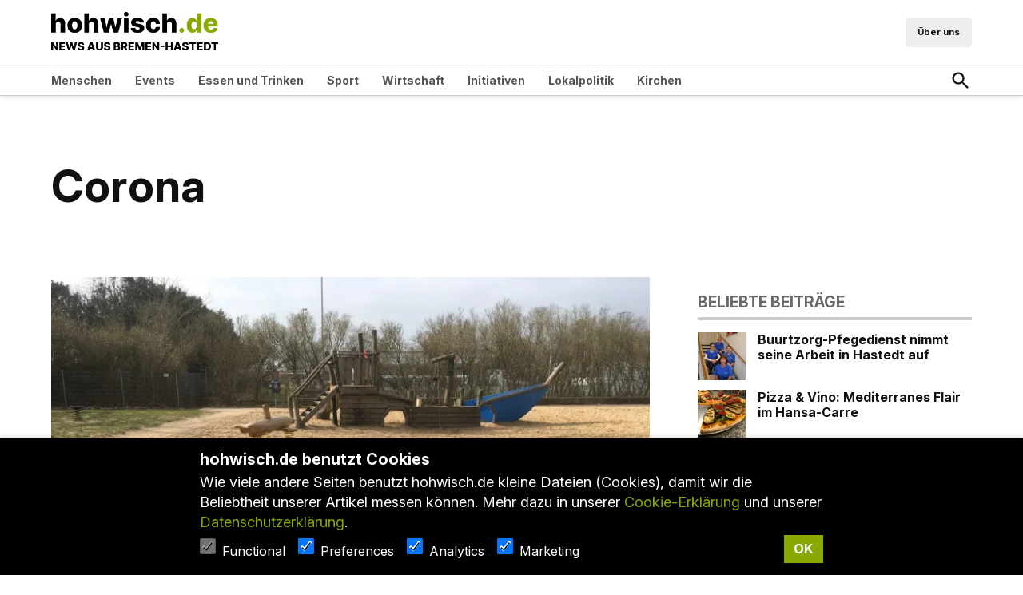

--- FILE ---
content_type: text/html; charset=UTF-8
request_url: https://hohwisch.de/tag/corona/
body_size: 24287
content:
<!doctype html>
<html lang="de">
<head>
	<meta charset="UTF-8" />
	<meta name="viewport" content="width=device-width, initial-scale=1" />
	<link rel="profile" href="https://gmpg.org/xfn/11" />
			
		<meta name='robots' content='index, follow, max-image-preview:large, max-snippet:-1, max-video-preview:-1' />
	<style>img:is([sizes="auto" i],[sizes^="auto," i]){contain-intrinsic-size: 3000px 1500px}</style>
	
	<!-- This site is optimized with the Yoast SEO plugin v26.7 - https://yoast.com/wordpress/plugins/seo/ -->
	<title>Corona &#8211; hohwisch.de</title>
	<link rel="canonical" href="https://hohwisch.de/tag/corona/" />
	<meta property="og:locale" content="de_DE" />
	<meta property="og:type" content="article" />
	<meta property="og:title" content="Corona &#8211; hohwisch.de" />
	<meta property="og:url" content="https://hohwisch.de/tag/corona/" />
	<meta property="og:site_name" content="hohwisch.de" />
	<meta property="og:image" content="https://i0.wp.com/hohwisch.de/wp-content/uploads/2020/09/1280px-Weserwehr_Bremen_49564327296-e1599681359458.jpg?fit=1257%2C853&ssl=1" />
	<meta property="og:image:width" content="1257" />
	<meta property="og:image:height" content="853" />
	<meta property="og:image:type" content="image/jpeg" />
	<meta name="twitter:card" content="summary_large_image" />
	<meta name="twitter:site" content="@hohwisch_de" />
	<script data-jetpack-boost="ignore" type="application/ld+json" class="yoast-schema-graph">{"@context":"https://schema.org","@graph":[{"@type":"CollectionPage","@id":"https://hohwisch.de/tag/corona/","url":"https://hohwisch.de/tag/corona/","name":"Corona &#8211; hohwisch.de","isPartOf":{"@id":"https://hohwisch.de/#website"},"primaryImageOfPage":{"@id":"https://hohwisch.de/tag/corona/#primaryimage"},"image":{"@id":"https://hohwisch.de/tag/corona/#primaryimage"},"thumbnailUrl":"https://i0.wp.com/hohwisch.de/wp-content/uploads/2021/03/IMG_4859-1-scaled.jpg?fit=2560%2C1920&ssl=1","breadcrumb":{"@id":"https://hohwisch.de/tag/corona/#breadcrumb"},"inLanguage":"de"},{"@type":"ImageObject","inLanguage":"de","@id":"https://hohwisch.de/tag/corona/#primaryimage","url":"https://i0.wp.com/hohwisch.de/wp-content/uploads/2021/03/IMG_4859-1-scaled.jpg?fit=2560%2C1920&ssl=1","contentUrl":"https://i0.wp.com/hohwisch.de/wp-content/uploads/2021/03/IMG_4859-1-scaled.jpg?fit=2560%2C1920&ssl=1","width":2560,"height":1920,"caption":"Auch bei uns in Hastedt müssen viele Eltern Homeoffice und Kinderbetreuung unter einen Hut bringen."},{"@type":"BreadcrumbList","@id":"https://hohwisch.de/tag/corona/#breadcrumb","itemListElement":[{"@type":"ListItem","position":1,"name":"Home","item":"https://hohwisch.de/"},{"@type":"ListItem","position":2,"name":"Corona"}]},{"@type":"WebSite","@id":"https://hohwisch.de/#website","url":"https://hohwisch.de/","name":"hohwisch.de","description":"News aus Bremen-Hastedt","publisher":{"@id":"https://hohwisch.de/#organization"},"potentialAction":[{"@type":"SearchAction","target":{"@type":"EntryPoint","urlTemplate":"https://hohwisch.de/?s={search_term_string}"},"query-input":{"@type":"PropertyValueSpecification","valueRequired":true,"valueName":"search_term_string"}}],"inLanguage":"de"},{"@type":"Organization","@id":"https://hohwisch.de/#organization","name":"hohwisch.de","url":"https://hohwisch.de/","logo":{"@type":"ImageObject","inLanguage":"de","@id":"https://hohwisch.de/#/schema/logo/image/","url":"https://hohwisch.de/wp-content/uploads/2020/08/hwde-Icon.png","contentUrl":"https://hohwisch.de/wp-content/uploads/2020/08/hwde-Icon.png","width":830,"height":830,"caption":"hohwisch.de"},"image":{"@id":"https://hohwisch.de/#/schema/logo/image/"},"sameAs":["https://x.com/hohwisch_de","https://instagram.com/hohwisch.de"]}]}</script>
	<!-- / Yoast SEO plugin. -->


<link rel='dns-prefetch' href='//stats.wp.com' />
<link rel='dns-prefetch' href='//fonts.googleapis.com' />
<link rel='preconnect' href='//i0.wp.com' />
<link rel='preconnect' href='//c0.wp.com' />
<link rel="alternate" type="application/rss+xml" title="hohwisch.de &raquo; Feed" href="https://hohwisch.de/feed/" />
<link rel="alternate" type="application/rss+xml" title="hohwisch.de &raquo; Kommentar-Feed" href="https://hohwisch.de/comments/feed/" />
<link rel="alternate" type="application/rss+xml" title="hohwisch.de &raquo; Corona Schlagwort-Feed" href="https://hohwisch.de/tag/corona/feed/" />

<link rel='stylesheet' id='all-css-f317ee2564c2f86d7622dc9fc2460909' href='https://hohwisch.de/wp-content/boost-cache/static/ac41ced122.min.css' type='text/css' media='all' />
<style id='newspack-style-inline-css'>.tags-links{clip: rect(1px,1px,1px,1px);height: 1px;position: absolute;overflow: hidden;width: 1px;}</style>
<link rel='stylesheet' id='print-css-978aadd57b3cd4a6dd64b88d01961cf1' href='https://hohwisch.de/wp-content/boost-cache/static/d8cd869d58.min.css' type='text/css' media='print' />
<style id='wp-emoji-styles-inline-css'>img.wp-smiley,img.emoji{display: inline !important;border: none !important;box-shadow: none !important;height: 1em !important;width: 1em !important;margin: 0 0.07em !important;vertical-align: -0.1em !important;background: none !important;padding: 0 !important;}</style>
<style id='classic-theme-styles-inline-css'>.wp-block-button__link{background-color:#32373c;border-radius:9999px;box-shadow:none;color:#fff;font-size:1.125em;padding:calc(.667em + 2px) calc(1.333em + 2px);text-decoration:none}.wp-block-file__button{background:#32373c;color:#fff}.wp-block-accordion-heading{margin:0}.wp-block-accordion-heading__toggle{background-color:inherit!important;color:inherit!important}.wp-block-accordion-heading__toggle:not(:focus-visible){outline:none}.wp-block-accordion-heading__toggle:focus,.wp-block-accordion-heading__toggle:hover{background-color:inherit!important;border:none;box-shadow:none;color:inherit;padding:var(--wp--preset--spacing--20,1em) 0;text-decoration:none}.wp-block-accordion-heading__toggle:focus-visible{outline:auto;outline-offset:0}</style>
<style id='co-authors-plus-coauthors-style-inline-css'>.wp-block-co-authors-plus-coauthors.is-layout-flow [class*=wp-block-co-authors-plus]{display:inline}</style>
<style id='co-authors-plus-avatar-style-inline-css'>.wp-block-co-authors-plus-avatar :where(img){height:auto;max-width:100%;vertical-align:bottom}.wp-block-co-authors-plus-coauthors.is-layout-flow .wp-block-co-authors-plus-avatar :where(img){vertical-align:middle}.wp-block-co-authors-plus-avatar:is(.alignleft,.alignright){display:table}.wp-block-co-authors-plus-avatar.aligncenter{display:table;margin-inline:auto}</style>
<style id='co-authors-plus-image-style-inline-css'>.wp-block-co-authors-plus-image{margin-bottom:0}.wp-block-co-authors-plus-image :where(img){height:auto;max-width:100%;vertical-align:bottom}.wp-block-co-authors-plus-coauthors.is-layout-flow .wp-block-co-authors-plus-image :where(img){vertical-align:middle}.wp-block-co-authors-plus-image:is(.alignfull,.alignwide) :where(img){width:100%}.wp-block-co-authors-plus-image:is(.alignleft,.alignright){display:table}.wp-block-co-authors-plus-image.aligncenter{display:table;margin-inline:auto}</style>
<style id='jetpack-sharing-buttons-style-inline-css'>.jetpack-sharing-buttons__services-list{display:flex;flex-direction:row;flex-wrap:wrap;gap:0;list-style-type:none;margin:5px;padding:0}.jetpack-sharing-buttons__services-list.has-small-icon-size{font-size:12px}.jetpack-sharing-buttons__services-list.has-normal-icon-size{font-size:16px}.jetpack-sharing-buttons__services-list.has-large-icon-size{font-size:24px}.jetpack-sharing-buttons__services-list.has-huge-icon-size{font-size:36px}@media print{.jetpack-sharing-buttons__services-list{display:none!important}}.editor-styles-wrapper .wp-block-jetpack-sharing-buttons{gap:0;padding-inline-start:0}ul.jetpack-sharing-buttons__services-list.has-background{padding:1.25em 2.375em}</style>
<style id='global-styles-inline-css'>:root{--wp--preset--aspect-ratio--square: 1;--wp--preset--aspect-ratio--4-3: 4/3;--wp--preset--aspect-ratio--3-4: 3/4;--wp--preset--aspect-ratio--3-2: 3/2;--wp--preset--aspect-ratio--2-3: 2/3;--wp--preset--aspect-ratio--16-9: 16/9;--wp--preset--aspect-ratio--9-16: 9/16;--wp--preset--color--black: #000000;--wp--preset--color--cyan-bluish-gray: #abb8c3;--wp--preset--color--white: #FFFFFF;--wp--preset--color--pale-pink: #f78da7;--wp--preset--color--vivid-red: #cf2e2e;--wp--preset--color--luminous-vivid-orange: #ff6900;--wp--preset--color--luminous-vivid-amber: #fcb900;--wp--preset--color--light-green-cyan: #7bdcb5;--wp--preset--color--vivid-green-cyan: #00d084;--wp--preset--color--pale-cyan-blue: #8ed1fc;--wp--preset--color--vivid-cyan-blue: #0693e3;--wp--preset--color--vivid-purple: #9b51e0;--wp--preset--color--primary: #bbdb2b;--wp--preset--color--primary-variation: #93b303;--wp--preset--color--secondary: #88aa00;--wp--preset--color--secondary-variation: #608200;--wp--preset--color--dark-gray: #111111;--wp--preset--color--medium-gray: #767676;--wp--preset--color--light-gray: #EEEEEE;--wp--preset--gradient--vivid-cyan-blue-to-vivid-purple: linear-gradient(135deg,rgb(6,147,227) 0%,rgb(155,81,224) 100%);--wp--preset--gradient--light-green-cyan-to-vivid-green-cyan: linear-gradient(135deg,rgb(122,220,180) 0%,rgb(0,208,130) 100%);--wp--preset--gradient--luminous-vivid-amber-to-luminous-vivid-orange: linear-gradient(135deg,rgb(252,185,0) 0%,rgb(255,105,0) 100%);--wp--preset--gradient--luminous-vivid-orange-to-vivid-red: linear-gradient(135deg,rgb(255,105,0) 0%,rgb(207,46,46) 100%);--wp--preset--gradient--very-light-gray-to-cyan-bluish-gray: linear-gradient(135deg,rgb(238,238,238) 0%,rgb(169,184,195) 100%);--wp--preset--gradient--cool-to-warm-spectrum: linear-gradient(135deg,rgb(74,234,220) 0%,rgb(151,120,209) 20%,rgb(207,42,186) 40%,rgb(238,44,130) 60%,rgb(251,105,98) 80%,rgb(254,248,76) 100%);--wp--preset--gradient--blush-light-purple: linear-gradient(135deg,rgb(255,206,236) 0%,rgb(152,150,240) 100%);--wp--preset--gradient--blush-bordeaux: linear-gradient(135deg,rgb(254,205,165) 0%,rgb(254,45,45) 50%,rgb(107,0,62) 100%);--wp--preset--gradient--luminous-dusk: linear-gradient(135deg,rgb(255,203,112) 0%,rgb(199,81,192) 50%,rgb(65,88,208) 100%);--wp--preset--gradient--pale-ocean: linear-gradient(135deg,rgb(255,245,203) 0%,rgb(182,227,212) 50%,rgb(51,167,181) 100%);--wp--preset--gradient--electric-grass: linear-gradient(135deg,rgb(202,248,128) 0%,rgb(113,206,126) 100%);--wp--preset--gradient--midnight: linear-gradient(135deg,rgb(2,3,129) 0%,rgb(40,116,252) 100%);--wp--preset--gradient--grad-1: linear-gradient( 135deg,rgb( 187,219,43) 0%,rgb( 147,179,3) 100% );--wp--preset--gradient--grad-2: linear-gradient( 135deg,rgb( 136,170,0) 0%,rgb( 96,130,0) 100% );--wp--preset--gradient--grad-3: linear-gradient( 135deg,rgb( 17,17,17 ) 0%,rgb( 85,85,85 ) 100% );--wp--preset--gradient--grad-4: linear-gradient( 135deg,rgb( 68,68,68 ) 0%,rgb( 136,136,136 ) 100% );--wp--preset--gradient--grad-5: linear-gradient( 135deg,rgb( 119,119,119 ) 0%,rgb( 221,221,221 ) 100% );--wp--preset--gradient--grad-6: linear-gradient( 135deg,rgb( 221,221,221 ) 0%,rgb( 255,255,255 ) 100% );--wp--preset--font-size--small: 16px;--wp--preset--font-size--medium: 20px;--wp--preset--font-size--large: 36px;--wp--preset--font-size--x-large: 42px;--wp--preset--font-size--normal: 20px;--wp--preset--font-size--huge: 44px;--wp--preset--spacing--20: 0.44rem;--wp--preset--spacing--30: 0.67rem;--wp--preset--spacing--40: 1rem;--wp--preset--spacing--50: 1.5rem;--wp--preset--spacing--60: 2.25rem;--wp--preset--spacing--70: 3.38rem;--wp--preset--spacing--80: 5.06rem;--wp--preset--shadow--natural: 6px 6px 9px rgba(0,0,0,0.2);--wp--preset--shadow--deep: 12px 12px 50px rgba(0,0,0,0.4);--wp--preset--shadow--sharp: 6px 6px 0px rgba(0,0,0,0.2);--wp--preset--shadow--outlined: 6px 6px 0px -3px rgb(255,255,255),6px 6px rgb(0,0,0);--wp--preset--shadow--crisp: 6px 6px 0px rgb(0,0,0);}:where(.is-layout-flex){gap: 0.5em;}:where(.is-layout-grid){gap: 0.5em;}body .is-layout-flex{display: flex;}.is-layout-flex{flex-wrap: wrap;align-items: center;}.is-layout-flex > :is(*,div){margin: 0;}body .is-layout-grid{display: grid;}.is-layout-grid > :is(*,div){margin: 0;}:where(.wp-block-columns.is-layout-flex){gap: 2em;}:where(.wp-block-columns.is-layout-grid){gap: 2em;}:where(.wp-block-post-template.is-layout-flex){gap: 1.25em;}:where(.wp-block-post-template.is-layout-grid){gap: 1.25em;}.has-black-color{color: var(--wp--preset--color--black) !important;}.has-cyan-bluish-gray-color{color: var(--wp--preset--color--cyan-bluish-gray) !important;}.has-white-color{color: var(--wp--preset--color--white) !important;}.has-pale-pink-color{color: var(--wp--preset--color--pale-pink) !important;}.has-vivid-red-color{color: var(--wp--preset--color--vivid-red) !important;}.has-luminous-vivid-orange-color{color: var(--wp--preset--color--luminous-vivid-orange) !important;}.has-luminous-vivid-amber-color{color: var(--wp--preset--color--luminous-vivid-amber) !important;}.has-light-green-cyan-color{color: var(--wp--preset--color--light-green-cyan) !important;}.has-vivid-green-cyan-color{color: var(--wp--preset--color--vivid-green-cyan) !important;}.has-pale-cyan-blue-color{color: var(--wp--preset--color--pale-cyan-blue) !important;}.has-vivid-cyan-blue-color{color: var(--wp--preset--color--vivid-cyan-blue) !important;}.has-vivid-purple-color{color: var(--wp--preset--color--vivid-purple) !important;}.has-black-background-color{background-color: var(--wp--preset--color--black) !important;}.has-cyan-bluish-gray-background-color{background-color: var(--wp--preset--color--cyan-bluish-gray) !important;}.has-white-background-color{background-color: var(--wp--preset--color--white) !important;}.has-pale-pink-background-color{background-color: var(--wp--preset--color--pale-pink) !important;}.has-vivid-red-background-color{background-color: var(--wp--preset--color--vivid-red) !important;}.has-luminous-vivid-orange-background-color{background-color: var(--wp--preset--color--luminous-vivid-orange) !important;}.has-luminous-vivid-amber-background-color{background-color: var(--wp--preset--color--luminous-vivid-amber) !important;}.has-light-green-cyan-background-color{background-color: var(--wp--preset--color--light-green-cyan) !important;}.has-vivid-green-cyan-background-color{background-color: var(--wp--preset--color--vivid-green-cyan) !important;}.has-pale-cyan-blue-background-color{background-color: var(--wp--preset--color--pale-cyan-blue) !important;}.has-vivid-cyan-blue-background-color{background-color: var(--wp--preset--color--vivid-cyan-blue) !important;}.has-vivid-purple-background-color{background-color: var(--wp--preset--color--vivid-purple) !important;}.has-black-border-color{border-color: var(--wp--preset--color--black) !important;}.has-cyan-bluish-gray-border-color{border-color: var(--wp--preset--color--cyan-bluish-gray) !important;}.has-white-border-color{border-color: var(--wp--preset--color--white) !important;}.has-pale-pink-border-color{border-color: var(--wp--preset--color--pale-pink) !important;}.has-vivid-red-border-color{border-color: var(--wp--preset--color--vivid-red) !important;}.has-luminous-vivid-orange-border-color{border-color: var(--wp--preset--color--luminous-vivid-orange) !important;}.has-luminous-vivid-amber-border-color{border-color: var(--wp--preset--color--luminous-vivid-amber) !important;}.has-light-green-cyan-border-color{border-color: var(--wp--preset--color--light-green-cyan) !important;}.has-vivid-green-cyan-border-color{border-color: var(--wp--preset--color--vivid-green-cyan) !important;}.has-pale-cyan-blue-border-color{border-color: var(--wp--preset--color--pale-cyan-blue) !important;}.has-vivid-cyan-blue-border-color{border-color: var(--wp--preset--color--vivid-cyan-blue) !important;}.has-vivid-purple-border-color{border-color: var(--wp--preset--color--vivid-purple) !important;}.has-vivid-cyan-blue-to-vivid-purple-gradient-background{background: var(--wp--preset--gradient--vivid-cyan-blue-to-vivid-purple) !important;}.has-light-green-cyan-to-vivid-green-cyan-gradient-background{background: var(--wp--preset--gradient--light-green-cyan-to-vivid-green-cyan) !important;}.has-luminous-vivid-amber-to-luminous-vivid-orange-gradient-background{background: var(--wp--preset--gradient--luminous-vivid-amber-to-luminous-vivid-orange) !important;}.has-luminous-vivid-orange-to-vivid-red-gradient-background{background: var(--wp--preset--gradient--luminous-vivid-orange-to-vivid-red) !important;}.has-very-light-gray-to-cyan-bluish-gray-gradient-background{background: var(--wp--preset--gradient--very-light-gray-to-cyan-bluish-gray) !important;}.has-cool-to-warm-spectrum-gradient-background{background: var(--wp--preset--gradient--cool-to-warm-spectrum) !important;}.has-blush-light-purple-gradient-background{background: var(--wp--preset--gradient--blush-light-purple) !important;}.has-blush-bordeaux-gradient-background{background: var(--wp--preset--gradient--blush-bordeaux) !important;}.has-luminous-dusk-gradient-background{background: var(--wp--preset--gradient--luminous-dusk) !important;}.has-pale-ocean-gradient-background{background: var(--wp--preset--gradient--pale-ocean) !important;}.has-electric-grass-gradient-background{background: var(--wp--preset--gradient--electric-grass) !important;}.has-midnight-gradient-background{background: var(--wp--preset--gradient--midnight) !important;}.has-small-font-size{font-size: var(--wp--preset--font-size--small) !important;}.has-medium-font-size{font-size: var(--wp--preset--font-size--medium) !important;}.has-large-font-size{font-size: var(--wp--preset--font-size--large) !important;}.has-x-large-font-size{font-size: var(--wp--preset--font-size--x-large) !important;}:where(.wp-block-columns.is-layout-flex){gap: 2em;}:where(.wp-block-columns.is-layout-grid){gap: 2em;}:root :where(.wp-block-pullquote){font-size: 1.5em;line-height: 1.6;}:where(.wp-block-post-template.is-layout-flex){gap: 1.25em;}:where(.wp-block-post-template.is-layout-grid){gap: 1.25em;}:where(.wp-block-term-template.is-layout-flex){gap: 1.25em;}:where(.wp-block-term-template.is-layout-grid){gap: 1.25em;}</style>
<link rel='stylesheet' id='dashicons-css' href='https://hohwisch.de/wp-includes/css/dashicons.min.css?ver=6.8.3' media='all' />
<link rel='stylesheet' id='newspack-font-import-css' href='//fonts.googleapis.com/css2?family=Inter:wght@400;800&#038;display=swap' media='all' />


<link rel="https://api.w.org/" href="https://hohwisch.de/wp-json/" /><link rel="alternate" title="JSON" type="application/json" href="https://hohwisch.de/wp-json/wp/v2/tags/166" /><link rel="EditURI" type="application/rsd+xml" title="RSD" href="https://hohwisch.de/xmlrpc.php?rsd" />
<meta name="generator" content="WordPress 6.8.3" />
		<!-- Custom Logo: hide header text -->
		<style id="custom-logo-css">.site-title{position: absolute;clip-path: inset(50%);}</style>
				<link rel="manifest" href="https://hohwisch.de/wp-json/wp/v2/web-app-manifest">
					<meta name="theme-color" content="#fff">
								<meta name="apple-mobile-web-app-capable" content="yes">
				<meta name="mobile-web-app-capable" content="yes">

				<link rel="apple-touch-startup-image" href="https://i0.wp.com/hohwisch.de/wp-content/uploads/2020/08/cropped-hwde-Icon.png?fit=192%2C192&#038;ssl=1">

				<meta name="apple-mobile-web-app-title" content="hohwisch.de">
		<meta name="application-name" content="hohwisch.de">
			<style>img#wpstats{display:none}</style>
		
	<style type="text/css" id="custom-theme-colors">:root{--newspack-theme-color-primary: #bbdb2b;--newspack-theme-color-primary-variation: #9dbd0d;--newspack-theme-color-secondary: #88aa00 !important;--newspack-theme-color-secondary-variation: #608200;--newspack-theme-color-primary-darken-5: #b6d626;--newspack-theme-color-primary-darken-10: #b1d121;--newspack-theme-color-primary-against-white: dimgray;--newspack-theme-color-secondary-against-white: dimgray;--newspack-theme-color-primary-variation-against-white: dimgray;--newspack-theme-color-secondary-variation-against-white: #608200;--newspack-theme-color-against-primary: black;--newspack-theme-color-against-secondary: black;}input[type="checkbox"]::before{background-image: url("data:image/svg+xml,%3Csvg xmlns='http://www.w3.org/2000/svg' viewBox='0 0 24 24' width='24' height='24'%3E%3Cpath d='M16.7 7.1l-6.3 8.5-3.3-2.5-.9 1.2 4.5 3.4L17.9 8z' fill='black'%3E%3C/path%3E%3C/svg%3E");}.mobile-sidebar .nav3 a{background: transparent;}.mobile-sidebar .accent-header,.mobile-sidebar .article-section-title{border-color: #a7c717;color: black;}</style>
		<style type="text/css" id="newspack-theme-colors-variables">:root{--newspack-primary-color: #bbdb2b;--newspack-secondary-color: #88aa00;--newspack-cta-color: #dd3333;--newspack-header-color: #bbdb2b;--newspack-primary-menu-color:;--newspack-primary-contrast-color: black;--newspack-secondary-contrast-color: black;--newspack-cta-contrast-color: white;--newspack-header-contrast-color: black;--newspack-primary-menu-contrast-color: white;}</style>
	
	<style type="text/css" id="custom-theme-fonts">:root{--newspack-theme-font-heading: "Inter","Helvetica","sans-serif";}:root{--newspack-theme-font-body: "Inter","Helvetica","sans-serif";}.tags-links span:first-child,.cat-links,.page-title,.highlight-menu .menu-label{text-transform: uppercase;}.accent-header,#secondary .widgettitle,.article-section-title{text-transform: uppercase;}</style>

	<link rel="icon" href="https://hohwisch.de/wp-content/uploads/2020/08/cropped-hwde-Icon-32x32.png" sizes="32x32" />
<link rel="icon" href="https://i0.wp.com/hohwisch.de/wp-content/uploads/2020/08/cropped-hwde-Icon.png?fit=192%2C192&#038;ssl=1" sizes="192x192" />
<link rel="apple-touch-icon" href="https://i0.wp.com/hohwisch.de/wp-content/uploads/2020/08/cropped-hwde-Icon.png?fit=180%2C180&#038;ssl=1" />
<meta name="msapplication-TileImage" content="https://i0.wp.com/hohwisch.de/wp-content/uploads/2020/08/cropped-hwde-Icon.png?fit=270%2C270&#038;ssl=1" />
		<style id="wp-custom-css">.social-menu li a[href*="https://t.me/hohwisch"] svg{display: none;}.social-menu
a[href*="https://t.me/hohwisch"]{background-image: url('/wp-content/uploads/2021/02/telegram-2-512.png');background-repeat: no-repeat;background-position: center;}</style>
				<style id="wp-gdpr-cookie-notice-stylesheet" type="text/css">.wp-gdpr-cookie-notice-wrap{position: fixed;right: 0;left: 0;bottom: 0;z-index: 9999999999;}.wp-gdpr-cookie-notice{position: relative;border-width: 0px 0 0;box-shadow: 0 -3px 5px 0 rgba(0,0,0,0.1);}.wp-gdpr-cookie-notice-wrap{background-color: rgba(0,0,0,0.65);}.wp-gdpr-cookie-notice{padding: 0.75rem 1rem;font-size: 90%;line-height: 1.4;color: #ffffff;background-color: #000000;border-color: #cccccc;border-style: solid;}.wp-gdpr-cookie-notice-inner{display: block;margin: 0 auto;max-width: 780px;}.wp-gdpr-cookie-notice a,.wp-gdpr-cookie-notice a:visited{color: #88aa00;}.wp-gdpr-cookie-notice a:hover,.wp-gdpr-cookie-notice a:focus{color: #668000;}.wp-gdpr-cookie-notice-heading,.wp-gdpr-cookie-notice-content{margin-bottom: 0.2rem;}.wp-gdpr-cookie-notice-heading > *{margin: 0;padding: 0;font-size: 110%;}.wp-gdpr-cookie-notice-content > *{margin: 0 0 0.5rem;padding: 0;}.wp-gdpr-cookie-notice-content > *:last-child{margin: 0;}.wp-gdpr-cookie-notice-form{margin: 0;padding: 0;background: transparent;border: 0;box-shadow: none;overflow: visible;}.wp-gdpr-cookie-notice-controls{display: flex;align-items: center;justify-content: flex-end;}.wp-gdpr-cookie-notice-controls > *{margin-right: 0.8rem;}.wp-gdpr-cookie-notice-controls > *:last-child{margin-right: 0;}.wp-gdpr-cookie-notice-toggles{display: block;margin: 0 0.8rem 0 0;padding: 0;border: 0;flex: 1;font-size: 90%;}.wp-gdpr-cookie-notice-toggle{display: block;float: left;margin-right: 0.8rem;}.wp-gdpr-cookie-notice-toggle input[type="checkbox"]{margin-right: 0.2rem;}.wp-gdpr-cookie-notice-toggle:last-child{margin-right: 0;}.wp-gdpr-cookie-notice-button{display: inline-block;padding: 0.4rem 0.6rem;font-size: 90%;color: #ffffff;background-color: #88aa00;border: 0;border-radius: 0;appearance: none;}.wp-gdpr-cookie-notice-button:hover,.wp-gdpr-cookie-notice-button:focus{color: #ffffff;background-color: #668000;}</style>
		</head>

<body class="archive tag tag-corona tag-166 wp-custom-logo wp-embed-responsive wp-theme-newspack-theme hfeed hide-homepage-title hide-site-tagline h-nsub h-db h-ll h-dh h-stk has-tertiary-menu has-sidebar has-summary feature-latest newspack--font-loading tags-hidden" data-amp-auto-lightbox-disable>
	<aside id="mobile-sidebar-fallback" class="mobile-sidebar">
		<button class="mobile-menu-toggle">
			<svg class="svg-icon" width="20" height="20" aria-hidden="true" role="img" xmlns="http://www.w3.org/2000/svg" viewBox="0 0 24 24"><path d="M19 6.41L17.59 5 12 10.59 6.41 5 5 6.41 10.59 12 5 17.59 6.41 19 12 13.41 17.59 19 19 17.59 13.41 12z" /><path d="M0 0h24v24H0z" fill="none" /></svg>			Schließen		</button>

					<nav class="tertiary-menu nav3" aria-label="Tertiäres Menü" toolbar-target="tertiary-nav-contain" toolbar="(min-width: 767px)">
				<ul id="menu-kurzmenue" class="menu"><li id="menu-item-69" class="menu-item menu-item-type-post_type menu-item-object-page menu-item-69"><a href="https://hohwisch.de/ueber-uns/">Über uns</a></li>
</ul>			</nav>
		
<form role="search" method="get" class="search-form" action="https://hohwisch.de/">
	<label for="search-form-1">
		<span class="screen-reader-text">Suche nach:</span>
	</label>
	<input type="search" id="search-form-1" class="search-field" placeholder="Suche &hellip;" value="" name="s" />
	<button type="submit" class="search-submit">
		<svg class="svg-icon" width="28" height="28" aria-hidden="true" role="img" xmlns="http://www.w3.org/2000/svg" viewBox="0 0 24 24"><path d="M15.5 14h-.79l-.28-.27C15.41 12.59 16 11.11 16 9.5 16 5.91 13.09 3 9.5 3S3 5.91 3 9.5 5.91 16 9.5 16c1.61 0 3.09-.59 4.23-1.57l.27.28v.79l5 4.99L20.49 19l-4.99-5zm-6 0C7.01 14 5 11.99 5 9.5S7.01 5 9.5 5 14 7.01 14 9.5 11.99 14 9.5 14z" /><path d="M0 0h24v24H0z" fill="none" /></svg>		<span class="screen-reader-text">
			Suche		</span>
	</button>
</form>
		<nav class="main-navigation nav1 dd-menu" aria-label="Hauptmenü" toolbar-target="site-navigation" toolbar="(min-width: 767px)">
			<ul id="menu-kategorien-ohne-geschichte" class="main-menu"><li id="menu-item-3714" class="menu-item menu-item-type-taxonomy menu-item-object-category menu-item-3714"><a href="https://hohwisch.de/menschen/">Menschen</a></li>
<li id="menu-item-3715" class="menu-item menu-item-type-taxonomy menu-item-object-category menu-item-3715"><a href="https://hohwisch.de/events/">Events</a></li>
<li id="menu-item-3716" class="menu-item menu-item-type-taxonomy menu-item-object-category menu-item-3716"><a href="https://hohwisch.de/gastro/">Essen und Trinken</a></li>
<li id="menu-item-3717" class="menu-item menu-item-type-taxonomy menu-item-object-category menu-item-3717"><a href="https://hohwisch.de/sport/">Sport</a></li>
<li id="menu-item-3718" class="menu-item menu-item-type-taxonomy menu-item-object-category menu-item-3718"><a href="https://hohwisch.de/wirtschaft/">Wirtschaft</a></li>
<li id="menu-item-3719" class="menu-item menu-item-type-taxonomy menu-item-object-category menu-item-3719"><a href="https://hohwisch.de/initiativen/">Initiativen</a></li>
<li id="menu-item-3720" class="menu-item menu-item-type-taxonomy menu-item-object-category menu-item-3720"><a href="https://hohwisch.de/lokalpolitik/">Lokalpolitik</a></li>
<li id="menu-item-3721" class="menu-item menu-item-type-taxonomy menu-item-object-category menu-item-3721"><a href="https://hohwisch.de/kirchen/">Kirchen</a></li>
</ul>		</nav>
			<nav class="social-navigation" aria-label="Social Media Menü" >
		<ul id="menu-social" class="social-links-menu"><li id="menu-item-333" class="menu-item menu-item-type-custom menu-item-object-custom menu-item-333"><a href="https://twitter.com/hohwisch_de"><span class="screen-reader-text">Twitter</span><svg class="svg-icon" width="0" height="0" aria-hidden="true" role="img" viewBox="0 0 24 24" xmlns="http://www.w3.org/2000/svg"><path d="M22.23,5.924c-0.736,0.326-1.527,0.547-2.357,0.646c0.847-0.508,1.498-1.312,1.804-2.27 c-0.793,0.47-1.671,0.812-2.606,0.996C18.324,4.498,17.257,4,16.077,4c-2.266,0-4.103,1.837-4.103,4.103 c0,0.322,0.036,0.635,0.106,0.935C8.67,8.867,5.647,7.234,3.623,4.751C3.27,5.357,3.067,6.062,3.067,6.814 c0,1.424,0.724,2.679,1.825,3.415c-0.673-0.021-1.305-0.206-1.859-0.513c0,0.017,0,0.034,0,0.052c0,1.988,1.414,3.647,3.292,4.023 c-0.344,0.094-0.707,0.144-1.081,0.144c-0.264,0-0.521-0.026-0.772-0.074c0.522,1.63,2.038,2.816,3.833,2.85 c-1.404,1.1-3.174,1.756-5.096,1.756c-0.331,0-0.658-0.019-0.979-0.057c1.816,1.164,3.973,1.843,6.29,1.843 c7.547,0,11.675-6.252,11.675-11.675c0-0.178-0.004-0.355-0.012-0.531C20.985,7.47,21.68,6.747,22.23,5.924z"></path></svg></a></li>
<li id="menu-item-457" class="menu-item menu-item-type-custom menu-item-object-custom menu-item-457"><a href="https://instagram.com/hohwisch.de"><span class="screen-reader-text">Instagram</span><svg class="svg-icon" width="0" height="0" aria-hidden="true" role="img" viewBox="0 0 24 24" xmlns="http://www.w3.org/2000/svg"><path d="M12,4.622c2.403,0,2.688,0.009,3.637,0.052c0.877,0.04,1.354,0.187,1.671,0.31c0.42,0.163,0.72,0.358,1.035,0.673 c0.315,0.315,0.51,0.615,0.673,1.035c0.123,0.317,0.27,0.794,0.31,1.671c0.043,0.949,0.052,1.234,0.052,3.637 s-0.009,2.688-0.052,3.637c-0.04,0.877-0.187,1.354-0.31,1.671c-0.163,0.42-0.358,0.72-0.673,1.035 c-0.315,0.315-0.615,0.51-1.035,0.673c-0.317,0.123-0.794,0.27-1.671,0.31c-0.949,0.043-1.233,0.052-3.637,0.052 s-2.688-0.009-3.637-0.052c-0.877-0.04-1.354-0.187-1.671-0.31c-0.42-0.163-0.72-0.358-1.035-0.673 c-0.315-0.315-0.51-0.615-0.673-1.035c-0.123-0.317-0.27-0.794-0.31-1.671C4.631,14.688,4.622,14.403,4.622,12 s0.009-2.688,0.052-3.637c0.04-0.877,0.187-1.354,0.31-1.671c0.163-0.42,0.358-0.72,0.673-1.035 c0.315-0.315,0.615-0.51,1.035-0.673c0.317-0.123,0.794-0.27,1.671-0.31C9.312,4.631,9.597,4.622,12,4.622 M12,3 C9.556,3,9.249,3.01,8.289,3.054C7.331,3.098,6.677,3.25,6.105,3.472C5.513,3.702,5.011,4.01,4.511,4.511 c-0.5,0.5-0.808,1.002-1.038,1.594C3.25,6.677,3.098,7.331,3.054,8.289C3.01,9.249,3,9.556,3,12c0,2.444,0.01,2.751,0.054,3.711 c0.044,0.958,0.196,1.612,0.418,2.185c0.23,0.592,0.538,1.094,1.038,1.594c0.5,0.5,1.002,0.808,1.594,1.038 c0.572,0.222,1.227,0.375,2.185,0.418C9.249,20.99,9.556,21,12,21s2.751-0.01,3.711-0.054c0.958-0.044,1.612-0.196,2.185-0.418 c0.592-0.23,1.094-0.538,1.594-1.038c0.5-0.5,0.808-1.002,1.038-1.594c0.222-0.572,0.375-1.227,0.418-2.185 C20.99,14.751,21,14.444,21,12s-0.01-2.751-0.054-3.711c-0.044-0.958-0.196-1.612-0.418-2.185c-0.23-0.592-0.538-1.094-1.038-1.594 c-0.5-0.5-1.002-0.808-1.594-1.038c-0.572-0.222-1.227-0.375-2.185-0.418C14.751,3.01,14.444,3,12,3L12,3z M12,7.378 c-2.552,0-4.622,2.069-4.622,4.622S9.448,16.622,12,16.622s4.622-2.069,4.622-4.622S14.552,7.378,12,7.378z M12,15 c-1.657,0-3-1.343-3-3s1.343-3,3-3s3,1.343,3,3S13.657,15,12,15z M16.804,6.116c-0.596,0-1.08,0.484-1.08,1.08 s0.484,1.08,1.08,1.08c0.596,0,1.08-0.484,1.08-1.08S17.401,6.116,16.804,6.116z"></path></svg></a></li>
<li id="menu-item-2632" class="menu-item menu-item-type-custom menu-item-object-custom menu-item-2632"><a href="https://t.me/hohwisch"><span class="screen-reader-text">Telegram</span><svg class="svg-icon" width="0" height="0" aria-hidden="true" role="img" viewBox="0 0 24 24" xmlns="http://www.w3.org/2000/svg"><path d="M17.3,7.5l-6.9,6.4c-0.2,0.2-0.4,0.5-0.4,0.9l-0.2,1.7c0,0.2-0.4,0.3-0.4,0l-0.9-3.2c-0.1-0.4,0-0.8,0.4-0.9l8.4-5.2C17.2,7.2,17.4,7.4,17.3,7.5z M20.6,4L3,10.7c-0.4,0.2-0.4,0.8,0,0.9l4.3,1.6L9,18.6c0.1,0.3,0.5,0.5,0.8,0.2l2.4-1.9c0.3-0.2,0.6-0.2,0.9,0l4.3,3.1c0.3,0.2,0.7,0.1,0.8-0.3l3.2-15.2C21.4,4.1,21,3.8,20.6,4z" /></svg></a></li>
</ul>	</nav><!-- .social-navigation -->
	
	</aside>
	<aside id="desktop-sidebar-fallback" class="desktop-sidebar dir-left">
		<button class="desktop-menu-toggle">
			<svg class="svg-icon" width="20" height="20" aria-hidden="true" role="img" xmlns="http://www.w3.org/2000/svg" viewBox="0 0 24 24"><path d="M19 6.41L17.59 5 12 10.59 6.41 5 5 6.41 10.59 12 5 17.59 6.41 19 12 13.41 17.59 19 19 17.59 13.41 12z" /><path d="M0 0h24v24H0z" fill="none" /></svg>			Schließen		</button>
	</aside>

<div id="page" class="site">
	<a class="skip-link screen-reader-text" href="#main">Zum Inhalt springen</a>

	
	<header id="masthead" class="site-header hide-header-search" [class]="searchVisible ? 'show-header-search site-header ' : 'hide-header-search site-header'">

					
			<div class="middle-header-contain">
				<div class="wrapper">
					
					
					
					<div class="site-branding">

	
		<style>.site-header .custom-logo{height: 48px;max-height: 463px;max-width: 600px;width: 209px;}@media (max-width: 781px){.site-header .custom-logo{max-width: 175px;max-height: 40px;}}@media (min-width: 782px){.h-stk:not(.h-sub) .site-header .custom-logo{max-height: 90px;max-width: 392px;}.h-sub .site-header .custom-logo{max-width: 200px;max-height: 46px;}}@media (max-width: 1199px) and (min-width: 782px){.h-stk.h-cl:not(.h-sub) .site-header .custom-logo{max-width: 100%;width: auto;}}</style><a href="https://hohwisch.de/" class="custom-logo-link" rel="home"><img width="2018" height="463" src="https://i0.wp.com/hohwisch.de/wp-content/uploads/2020/08/hwde-Logo.png?fit=2018%2C463&amp;ssl=1" class="custom-logo" alt="hohwisch.de" decoding="async" fetchpriority="high" srcset="https://i0.wp.com/hohwisch.de/wp-content/uploads/2020/08/hwde-Logo.png?w=2018&amp;ssl=1 2018w, https://i0.wp.com/hohwisch.de/wp-content/uploads/2020/08/hwde-Logo.png?resize=300%2C69&amp;ssl=1 300w, https://i0.wp.com/hohwisch.de/wp-content/uploads/2020/08/hwde-Logo.png?resize=1024%2C235&amp;ssl=1 1024w, https://i0.wp.com/hohwisch.de/wp-content/uploads/2020/08/hwde-Logo.png?resize=768%2C176&amp;ssl=1 768w, https://i0.wp.com/hohwisch.de/wp-content/uploads/2020/08/hwde-Logo.png?resize=1536%2C352&amp;ssl=1 1536w, https://i0.wp.com/hohwisch.de/wp-content/uploads/2020/08/hwde-Logo.png?resize=1200%2C275&amp;ssl=1 1200w, https://i0.wp.com/hohwisch.de/wp-content/uploads/2020/08/hwde-Logo.png?resize=1568%2C360&amp;ssl=1 1568w, https://i0.wp.com/hohwisch.de/wp-content/uploads/2020/08/hwde-Logo.png?fit=2018%2C463&amp;ssl=1&amp;w=370 370w, https://i0.wp.com/hohwisch.de/wp-content/uploads/2020/08/hwde-Logo.png?fit=2018%2C463&amp;ssl=1&amp;w=400 400w" sizes="(max-width: 34.9rem) calc(100vw - 2rem), (max-width: 53rem) calc(8 * (100vw / 12)), (min-width: 53rem) calc(6 * (100vw / 12)), 100vw" /></a>
	<div class="site-identity">
		<p class="site-title"><a href="https://hohwisch.de/" rel="home">hohwisch.de</a></p>				<p class="site-description">
					News aus Bremen-Hastedt				</p>
			</div><!-- .site-identity -->

</div><!-- .site-branding -->

					

					<div class="nav-wrapper desktop-only">
						<div id="tertiary-nav-contain">
										<nav class="tertiary-menu nav3" aria-label="Tertiäres Menü" toolbar-target="tertiary-nav-contain" toolbar="(min-width: 767px)">
				<ul id="menu-kurzmenue-1" class="menu"><li class="menu-item menu-item-type-post_type menu-item-object-page menu-item-69"><a href="https://hohwisch.de/ueber-uns/">Über uns</a></li>
</ul>			</nav>
								</div><!-- #tertiary-nav-contain -->

											</div><!-- .nav-wrapper -->

					
					
					
											<button class="mobile-menu-toggle" on="tap:mobile-sidebar.toggle">
							<svg class="svg-icon" width="20" height="20" aria-hidden="true" role="img" xmlns="http://www.w3.org/2000/svg" viewBox="0 0 24 24"><path d="M0 0h24v24H0z" fill="none" /><path d="M3 18h18v-2H3v2zm0-5h18v-2H3v2zm0-7v2h18V6H3z" /></svg>							<span>Menü</span>
						</button>
					
					
				</div><!-- .wrapper -->
			</div><!-- .middle-header-contain -->


							<div class="bottom-header-contain desktop-only">
					<div class="wrapper">
						<div id="site-navigation">
									<nav class="main-navigation nav1 dd-menu" aria-label="Hauptmenü" toolbar-target="site-navigation" toolbar="(min-width: 767px)">
			<ul id="menu-kategorien-ohne-geschichte-1" class="main-menu"><li class="menu-item menu-item-type-taxonomy menu-item-object-category menu-item-3714"><a href="https://hohwisch.de/menschen/">Menschen</a></li>
<li class="menu-item menu-item-type-taxonomy menu-item-object-category menu-item-3715"><a href="https://hohwisch.de/events/">Events</a></li>
<li class="menu-item menu-item-type-taxonomy menu-item-object-category menu-item-3716"><a href="https://hohwisch.de/gastro/">Essen und Trinken</a></li>
<li class="menu-item menu-item-type-taxonomy menu-item-object-category menu-item-3717"><a href="https://hohwisch.de/sport/">Sport</a></li>
<li class="menu-item menu-item-type-taxonomy menu-item-object-category menu-item-3718"><a href="https://hohwisch.de/wirtschaft/">Wirtschaft</a></li>
<li class="menu-item menu-item-type-taxonomy menu-item-object-category menu-item-3719"><a href="https://hohwisch.de/initiativen/">Initiativen</a></li>
<li class="menu-item menu-item-type-taxonomy menu-item-object-category menu-item-3720"><a href="https://hohwisch.de/lokalpolitik/">Lokalpolitik</a></li>
<li class="menu-item menu-item-type-taxonomy menu-item-object-category menu-item-3721"><a href="https://hohwisch.de/kirchen/">Kirchen</a></li>
</ul>		</nav>
								</div>

						
<div class="header-search-contain">
	<button id="search-toggle" on="tap:AMP.setState( { searchVisible: !searchVisible } ), search-form-2.focus" aria-controls="search-menu" [aria-expanded]="searchVisible ? 'true' : 'false'" aria-expanded="false">
		<span class="screen-reader-text" [text]="searchVisible ? 'Suche schließen' : 'Suche öffnen'">
			Suche öffnen		</span>
		<span class="search-icon"><svg class="svg-icon" width="28" height="28" aria-hidden="true" role="img" xmlns="http://www.w3.org/2000/svg" viewBox="0 0 24 24"><path d="M15.5 14h-.79l-.28-.27C15.41 12.59 16 11.11 16 9.5 16 5.91 13.09 3 9.5 3S3 5.91 3 9.5 5.91 16 9.5 16c1.61 0 3.09-.59 4.23-1.57l.27.28v.79l5 4.99L20.49 19l-4.99-5zm-6 0C7.01 14 5 11.99 5 9.5S7.01 5 9.5 5 14 7.01 14 9.5 11.99 14 9.5 14z" /><path d="M0 0h24v24H0z" fill="none" /></svg></span>
		<span class="close-icon"><svg class="svg-icon" width="28" height="28" aria-hidden="true" role="img" xmlns="http://www.w3.org/2000/svg" viewBox="0 0 24 24"><path d="M19 6.41L17.59 5 12 10.59 6.41 5 5 6.41 10.59 12 5 17.59 6.41 19 12 13.41 17.59 19 19 17.59 13.41 12z" /><path d="M0 0h24v24H0z" fill="none" /></svg></span>
	</button>
	<div id="header-search" [aria-expanded]="searchVisible ? 'true' : 'false'" aria-expanded="false">
		
<form role="search" method="get" class="search-form" action="https://hohwisch.de/">
	<label for="search-form-2">
		<span class="screen-reader-text">Suche nach:</span>
	</label>
	<input type="search" id="search-form-2" class="search-field" placeholder="Suche &hellip;" value="" name="s" />
	<button type="submit" class="search-submit">
		<svg class="svg-icon" width="28" height="28" aria-hidden="true" role="img" xmlns="http://www.w3.org/2000/svg" viewBox="0 0 24 24"><path d="M15.5 14h-.79l-.28-.27C15.41 12.59 16 11.11 16 9.5 16 5.91 13.09 3 9.5 3S3 5.91 3 9.5 5.91 16 9.5 16c1.61 0 3.09-.59 4.23-1.57l.27.28v.79l5 4.99L20.49 19l-4.99-5zm-6 0C7.01 14 5 11.99 5 9.5S7.01 5 9.5 5 14 7.01 14 9.5 11.99 14 9.5 14z" /><path d="M0 0h24v24H0z" fill="none" /></svg>		<span class="screen-reader-text">
			Suche		</span>
	</button>
</form>
	</div><!-- #header-search -->
</div><!-- .header-search-contain -->
					</div><!-- .wrapper -->
				</div><!-- .bottom-header-contain -->
					
					<div class="sticky-bg"></div>
			</header><!-- #masthead -->

	
	
	
	<div id="content" class="site-content">

	<section id="primary" class="content-area">

		<header class="page-header">
						<span>

				
				<h1 class="page-title"><span class="page-description">Corona</span></h1>
				
				
							</span>

		</header><!-- .page-header -->

		
		<main id="main" class="site-main">

		
<article id="post-1427" class="post-1427 post type-post status-publish format-standard has-post-thumbnail hentry category-menschen tag-bremen tag-corona tag-eltern tag-familie tag-hastedt tag-homeoffice tag-homeschooling tag-kinder tag-lockdown tag-schule entry">
	
			<figure class="post-thumbnail">
				<a class="post-thumbnail-inner" href="https://hohwisch.de/menschen/hastedter-familien-im-lockdown-eltern-und-kinder-in-der-krise-1427/" aria-hidden="true" tabindex="-1">
					<img width="1200" height="900" src="https://i0.wp.com/hohwisch.de/wp-content/uploads/2021/03/IMG_4859-1-scaled.jpg?resize=1200%2C900&amp;ssl=1" class="attachment-newspack-archive-image-large size-newspack-archive-image-large wp-post-image" alt="Arbeitsplatz auf dem Spielplatz" data-hero-candidate="1" fetchpriority="high" decoding="async" srcset="https://i0.wp.com/hohwisch.de/wp-content/uploads/2021/03/IMG_4859-1-scaled.jpg?w=2560&amp;ssl=1 2560w, https://i0.wp.com/hohwisch.de/wp-content/uploads/2021/03/IMG_4859-1-scaled.jpg?resize=300%2C225&amp;ssl=1 300w, https://i0.wp.com/hohwisch.de/wp-content/uploads/2021/03/IMG_4859-1-scaled.jpg?resize=1024%2C768&amp;ssl=1 1024w, https://i0.wp.com/hohwisch.de/wp-content/uploads/2021/03/IMG_4859-1-scaled.jpg?resize=768%2C576&amp;ssl=1 768w, https://i0.wp.com/hohwisch.de/wp-content/uploads/2021/03/IMG_4859-1-scaled.jpg?resize=1536%2C1152&amp;ssl=1 1536w, https://i0.wp.com/hohwisch.de/wp-content/uploads/2021/03/IMG_4859-1-scaled.jpg?resize=2048%2C1536&amp;ssl=1 2048w, https://i0.wp.com/hohwisch.de/wp-content/uploads/2021/03/IMG_4859-1-scaled.jpg?resize=1200%2C900&amp;ssl=1 1200w, https://i0.wp.com/hohwisch.de/wp-content/uploads/2021/03/IMG_4859-1-scaled.jpg?resize=800%2C600&amp;ssl=1 800w, https://i0.wp.com/hohwisch.de/wp-content/uploads/2021/03/IMG_4859-1-scaled.jpg?resize=400%2C300&amp;ssl=1 400w, https://i0.wp.com/hohwisch.de/wp-content/uploads/2021/03/IMG_4859-1-scaled.jpg?resize=200%2C150&amp;ssl=1 200w, https://i0.wp.com/hohwisch.de/wp-content/uploads/2021/03/IMG_4859-1-scaled.jpg?resize=1568%2C1176&amp;ssl=1 1568w, https://i0.wp.com/hohwisch.de/wp-content/uploads/2021/03/IMG_4859-1-scaled.jpg?w=2340&amp;ssl=1 2340w, https://i0.wp.com/hohwisch.de/wp-content/uploads/2021/03/IMG_4859-1-scaled.jpg?resize=1200%2C900&amp;ssl=1&amp;w=370 370w" sizes="(max-width: 34.9rem) calc(100vw - 2rem), (max-width: 53rem) calc(8 * (100vw / 12)), (min-width: 53rem) calc(6 * (100vw / 12)), 100vw" />				</a>
							</figure>

			
	<div class="entry-container">
		<span class="cat-links"><span class="screen-reader-text">Veröffentlicht in</span><a href="https://hohwisch.de/menschen/" rel="category tag">Menschen</a></span>		<header class="entry-header">
			<h2 class="entry-title"><a href="https://hohwisch.de/menschen/hastedter-familien-im-lockdown-eltern-und-kinder-in-der-krise-1427/" rel="bookmark">Hastedter Familien im Lockdown: Eltern und Kinder in der Krise?</a></h2>					</header><!-- .entry-header -->

									<div class="entry-meta">
					<span class="author-avatar"><img width="80" height="80" src="https://hohwisch.de/wp-content/uploads/2021/02/WhatsApp-Image-2021-03-22-at-19.19.30-e1616691499252-150x150.jpeg" class="avatar avatar-80 photo wp-post-image" alt="" srcset="https://i0.wp.com/hohwisch.de/wp-content/uploads/2021/02/WhatsApp-Image-2021-03-22-at-19.19.30-e1616691499252.jpeg?resize=150%2C150&amp;ssl=1 150w, https://i0.wp.com/hohwisch.de/wp-content/uploads/2021/02/WhatsApp-Image-2021-03-22-at-19.19.30-e1616691499252.jpeg?resize=300%2C300&amp;ssl=1 300w, https://i0.wp.com/hohwisch.de/wp-content/uploads/2021/02/WhatsApp-Image-2021-03-22-at-19.19.30-e1616691499252.jpeg?resize=400%2C400&amp;ssl=1 400w, https://i0.wp.com/hohwisch.de/wp-content/uploads/2021/02/WhatsApp-Image-2021-03-22-at-19.19.30-e1616691499252.jpeg?resize=200%2C200&amp;ssl=1 200w, https://i0.wp.com/hohwisch.de/wp-content/uploads/2021/02/WhatsApp-Image-2021-03-22-at-19.19.30-e1616691499252.jpeg?w=593&amp;ssl=1 593w, https://i0.wp.com/hohwisch.de/wp-content/uploads/2021/02/WhatsApp-Image-2021-03-22-at-19.19.30-e1616691499252-150x150.jpeg?w=370&amp;ssl=1 370w" /></span>
			<span class="byline">
				<span>von</span>
				<span class="author vcard"><a class="url fn n" href="https://hohwisch.de/author/nina-reshoeft/">Nina Reshöft</a></span> 			</span><!-- .byline -->
			<span class="posted-on"><a href="https://hohwisch.de/menschen/hastedter-familien-im-lockdown-eltern-und-kinder-in-der-krise-1427/" rel="bookmark"><time class="entry-date published" datetime="2021-03-27T16:34:33+01:00">27. März 2021</time><time class="updated" datetime="2021-06-20T15:09:20+02:00">20. Juni 2021</time></a></span>				</div><!-- .meta-info -->
					
		<div class="entry-content">
			<p>Die Coronakrise betrifft viele Menschen sehr unterschiedlich. Besonders Eltern mit kleinen Kindern merken, wie es mit der Zeit zu Hause immer enger wird. Ein Besuch bei einer Hastedter Familie.</p>
		</div><!-- .entry-content -->
	</div><!-- .entry-container -->
</article><!-- #post-${ID} -->

<article id="post-720" class="post-720 post type-post status-publish format-standard has-post-thumbnail hentry category-kirchen tag-auferstehungsgemeinde tag-bek tag-bremen tag-corona tag-gemeinde tag-gottesdienst tag-hastedt tag-kirche tag-konfirmanden tag-konfirmation tag-ostern tag-predigt tag-seelsorge tag-senioren tag-susanne-kayser tag-weihnachten entry">
	
			<figure class="post-thumbnail">
				<a class="post-thumbnail-inner" href="https://hohwisch.de/kirchen/kirchen-im-lockdown-wie-laeuft-das-gemeindeleben-weiter-720/" aria-hidden="true" tabindex="-1">
					<img width="1121" height="747" src="https://i0.wp.com/hohwisch.de/wp-content/uploads/2021/02/image_editor_output_image244683029-1614331038764.jpg?resize=1121%2C747&amp;ssl=1" class="attachment-newspack-archive-image-large size-newspack-archive-image-large wp-post-image" alt="Ein Kirchengebäude aus den 1950er-Jahren. Moderne Architektur, kein klassischer Kirchturm. Das Gebäude erinnert an einen übergroßen Sessel." loading="lazy" data-hero-candidate="" fetchpriority="auto" decoding="async" srcset="https://i0.wp.com/hohwisch.de/wp-content/uploads/2021/02/image_editor_output_image244683029-1614331038764.jpg?w=1121&amp;ssl=1 1121w, https://i0.wp.com/hohwisch.de/wp-content/uploads/2021/02/image_editor_output_image244683029-1614331038764.jpg?resize=300%2C200&amp;ssl=1 300w, https://i0.wp.com/hohwisch.de/wp-content/uploads/2021/02/image_editor_output_image244683029-1614331038764.jpg?resize=1024%2C682&amp;ssl=1 1024w, https://i0.wp.com/hohwisch.de/wp-content/uploads/2021/02/image_editor_output_image244683029-1614331038764.jpg?resize=768%2C512&amp;ssl=1 768w, https://i0.wp.com/hohwisch.de/wp-content/uploads/2021/02/image_editor_output_image244683029-1614331038764.jpg?resize=1121%2C747&amp;ssl=1&amp;w=370 370w, https://i0.wp.com/hohwisch.de/wp-content/uploads/2021/02/image_editor_output_image244683029-1614331038764.jpg?resize=1121%2C747&amp;ssl=1&amp;w=400 400w" sizes="(max-width: 34.9rem) calc(100vw - 2rem), (max-width: 53rem) calc(8 * (100vw / 12)), (min-width: 53rem) calc(6 * (100vw / 12)), 100vw" />				</a>
							</figure>

			
	<div class="entry-container">
		<span class="cat-links"><span class="screen-reader-text">Veröffentlicht in</span><a href="https://hohwisch.de/kirchen/" rel="category tag">Kirchen</a></span>		<header class="entry-header">
			<h2 class="entry-title"><a href="https://hohwisch.de/kirchen/kirchen-im-lockdown-wie-laeuft-das-gemeindeleben-weiter-720/" rel="bookmark">Kirchen im Lockdown: Wie läuft das Gemeindeleben weiter?</a></h2>					</header><!-- .entry-header -->

									<div class="entry-meta">
					<span class="author-avatar"><img width="80" height="80" src="https://hohwisch.de/wp-content/uploads/2020/09/WhatsApp-Image-2019-09-05-at-18.11.31-e1599165127651-150x150.jpeg" class="avatar avatar-80 photo wp-post-image" alt="" srcset="https://i0.wp.com/hohwisch.de/wp-content/uploads/2020/09/WhatsApp-Image-2019-09-05-at-18.11.31-e1599165127651.jpeg?resize=150%2C150&amp;ssl=1 150w, https://i0.wp.com/hohwisch.de/wp-content/uploads/2020/09/WhatsApp-Image-2019-09-05-at-18.11.31-e1599165127651.jpeg?resize=300%2C300&amp;ssl=1 300w, https://i0.wp.com/hohwisch.de/wp-content/uploads/2020/09/WhatsApp-Image-2019-09-05-at-18.11.31-e1599165127651.jpeg?resize=1024%2C1024&amp;ssl=1 1024w, https://i0.wp.com/hohwisch.de/wp-content/uploads/2020/09/WhatsApp-Image-2019-09-05-at-18.11.31-e1599165127651.jpeg?resize=768%2C768&amp;ssl=1 768w, https://i0.wp.com/hohwisch.de/wp-content/uploads/2020/09/WhatsApp-Image-2019-09-05-at-18.11.31-e1599165127651.jpeg?resize=800%2C800&amp;ssl=1 800w, https://i0.wp.com/hohwisch.de/wp-content/uploads/2020/09/WhatsApp-Image-2019-09-05-at-18.11.31-e1599165127651.jpeg?resize=400%2C400&amp;ssl=1 400w, https://i0.wp.com/hohwisch.de/wp-content/uploads/2020/09/WhatsApp-Image-2019-09-05-at-18.11.31-e1599165127651.jpeg?resize=200%2C200&amp;ssl=1 200w, https://i0.wp.com/hohwisch.de/wp-content/uploads/2020/09/WhatsApp-Image-2019-09-05-at-18.11.31-e1599165127651.jpeg?w=1036&amp;ssl=1 1036w, https://i0.wp.com/hohwisch.de/wp-content/uploads/2020/09/WhatsApp-Image-2019-09-05-at-18.11.31-e1599165127651-150x150.jpeg?w=370&amp;ssl=1 370w" /></span>
			<span class="byline">
				<span>von</span>
				<span class="author vcard"><a class="url fn n" href="https://hohwisch.de/author/tom-giessmann/">Tom Gießmann</a></span> 			</span><!-- .byline -->
			<span class="posted-on"><a href="https://hohwisch.de/kirchen/kirchen-im-lockdown-wie-laeuft-das-gemeindeleben-weiter-720/" rel="bookmark"><time class="entry-date published" datetime="2021-02-26T10:55:00+01:00">26. Februar 2021</time><time class="updated" datetime="2021-06-20T15:10:14+02:00">20. Juni 2021</time></a></span>				</div><!-- .meta-info -->
					
		<div class="entry-content">
			<p>Für Kirchen wie die Auferstehungsgemeinde sind die Auswirkungen der Pandemie eine große Herausforderung. Während einige Angebote in veränderter Form weiterlaufen, wenden sich viele Menschen von der Kirche ab. Und das zu einer Zeit, in der Seelsorge wichtiger sein könnte denn je.</p>
		</div><!-- .entry-content -->
	</div><!-- .entry-container -->
</article><!-- #post-${ID} -->

<article id="post-489" class="post-489 post type-post status-publish format-standard has-post-thumbnail hentry category-menschen tag-bremen tag-corona tag-faelle tag-fallzahlen tag-fesenfeld tag-hastedt tag-hemelingen tag-hulsberg tag-infektionen tag-ostertor tag-peterswerder tag-sebaldsbrueck tag-stadtteile tag-steintor tag-test tag-zahlen entry">
	
			<figure class="post-thumbnail">
				<a class="post-thumbnail-inner" href="https://hohwisch.de/menschen/update-die-corona-zahlen-fuer-bremen-hastedt-ende-november-489/" aria-hidden="true" tabindex="-1">
					<img width="1200" height="900" src="https://i0.wp.com/hohwisch.de/wp-content/uploads/2020/11/fusion-medical-animation-rnr8D3FNUNY-unsplash.jpg?resize=1200%2C900&amp;ssl=1" class="attachment-newspack-archive-image-large size-newspack-archive-image-large wp-post-image" alt="Computervisualisierung eines Coronavirus. Zu sehen ist eine Kugel mit regelmäßigen Erhebungen, die wie Kronen aussehen." loading="lazy" data-hero-candidate="" fetchpriority="auto" decoding="async" srcset="https://i0.wp.com/hohwisch.de/wp-content/uploads/2020/11/fusion-medical-animation-rnr8D3FNUNY-unsplash.jpg?resize=1200%2C900&amp;ssl=1 1200w, https://i0.wp.com/hohwisch.de/wp-content/uploads/2020/11/fusion-medical-animation-rnr8D3FNUNY-unsplash.jpg?resize=800%2C600&amp;ssl=1 800w, https://i0.wp.com/hohwisch.de/wp-content/uploads/2020/11/fusion-medical-animation-rnr8D3FNUNY-unsplash.jpg?resize=400%2C300&amp;ssl=1 400w, https://i0.wp.com/hohwisch.de/wp-content/uploads/2020/11/fusion-medical-animation-rnr8D3FNUNY-unsplash.jpg?resize=200%2C150&amp;ssl=1 200w, https://i0.wp.com/hohwisch.de/wp-content/uploads/2020/11/fusion-medical-animation-rnr8D3FNUNY-unsplash.jpg?zoom=2&amp;resize=1200%2C900&amp;ssl=1 2400w, https://i0.wp.com/hohwisch.de/wp-content/uploads/2020/11/fusion-medical-animation-rnr8D3FNUNY-unsplash.jpg?resize=1200%2C900&amp;ssl=1&amp;w=370 370w" sizes="(max-width: 34.9rem) calc(100vw - 2rem), (max-width: 53rem) calc(8 * (100vw / 12)), (min-width: 53rem) calc(6 * (100vw / 12)), 100vw" />				</a>
							</figure>

			
	<div class="entry-container">
		<span class="cat-links"><span class="screen-reader-text">Veröffentlicht in</span><a href="https://hohwisch.de/menschen/" rel="category tag">Menschen</a></span>		<header class="entry-header">
			<h2 class="entry-title"><a href="https://hohwisch.de/menschen/update-die-corona-zahlen-fuer-bremen-hastedt-ende-november-489/" rel="bookmark">Update: Die Corona-Zahlen für Bremen-Hastedt Ende November</a></h2>					</header><!-- .entry-header -->

									<div class="entry-meta">
					<span class="author-avatar"><img width="80" height="80" src="https://hohwisch.de/wp-content/uploads/2020/09/WhatsApp-Image-2019-09-05-at-18.11.31-e1599165127651-150x150.jpeg" class="avatar avatar-80 photo wp-post-image" alt="" srcset="https://i0.wp.com/hohwisch.de/wp-content/uploads/2020/09/WhatsApp-Image-2019-09-05-at-18.11.31-e1599165127651.jpeg?resize=150%2C150&amp;ssl=1 150w, https://i0.wp.com/hohwisch.de/wp-content/uploads/2020/09/WhatsApp-Image-2019-09-05-at-18.11.31-e1599165127651.jpeg?resize=300%2C300&amp;ssl=1 300w, https://i0.wp.com/hohwisch.de/wp-content/uploads/2020/09/WhatsApp-Image-2019-09-05-at-18.11.31-e1599165127651.jpeg?resize=1024%2C1024&amp;ssl=1 1024w, https://i0.wp.com/hohwisch.de/wp-content/uploads/2020/09/WhatsApp-Image-2019-09-05-at-18.11.31-e1599165127651.jpeg?resize=768%2C768&amp;ssl=1 768w, https://i0.wp.com/hohwisch.de/wp-content/uploads/2020/09/WhatsApp-Image-2019-09-05-at-18.11.31-e1599165127651.jpeg?resize=800%2C800&amp;ssl=1 800w, https://i0.wp.com/hohwisch.de/wp-content/uploads/2020/09/WhatsApp-Image-2019-09-05-at-18.11.31-e1599165127651.jpeg?resize=400%2C400&amp;ssl=1 400w, https://i0.wp.com/hohwisch.de/wp-content/uploads/2020/09/WhatsApp-Image-2019-09-05-at-18.11.31-e1599165127651.jpeg?resize=200%2C200&amp;ssl=1 200w, https://i0.wp.com/hohwisch.de/wp-content/uploads/2020/09/WhatsApp-Image-2019-09-05-at-18.11.31-e1599165127651.jpeg?w=1036&amp;ssl=1 1036w, https://i0.wp.com/hohwisch.de/wp-content/uploads/2020/09/WhatsApp-Image-2019-09-05-at-18.11.31-e1599165127651-150x150.jpeg?w=370&amp;ssl=1 370w" /></span>
			<span class="byline">
				<span>von</span>
				<span class="author vcard"><a class="url fn n" href="https://hohwisch.de/author/tom-giessmann/">Tom Gießmann</a></span> 			</span><!-- .byline -->
			<span class="posted-on"><a href="https://hohwisch.de/menschen/update-die-corona-zahlen-fuer-bremen-hastedt-ende-november-489/" rel="bookmark"><time class="entry-date published" datetime="2020-11-26T10:29:36+01:00">26. November 2020</time><time class="updated" datetime="2021-01-17T22:32:48+01:00">17. Januar 2021</time></a></span>				</div><!-- .meta-info -->
					
		<div class="entry-content">
			<p>Neue Corona-Zahlen zeigen einen deutlichen Anstieg der Fälle in mehreren Teilen Bremens. Wir haben die Zahlen für Hastedt und die umliegenden Ortsteile aufgeschlüsselt.</p>
		</div><!-- .entry-content -->
	</div><!-- .entry-container -->
</article><!-- #post-${ID} -->

<article id="post-460" class="post-460 post type-post status-publish format-standard has-post-thumbnail hentry category-menschen tag-bremen tag-corona tag-fallzahlen tag-hastedt tag-hemelingen tag-infektionen tag-sebaldsbrueck tag-stadtteile tag-tenever tag-viertel tag-zahlen entry">
	
			<figure class="post-thumbnail">
				<a class="post-thumbnail-inner" href="https://hohwisch.de/menschen/so-hoch-sind-die-corona-zahlen-in-bremen-hastedt-460/" aria-hidden="true" tabindex="-1">
					<img width="1200" height="900" src="https://i0.wp.com/hohwisch.de/wp-content/uploads/2020/11/coronavirus-4972480-scaled.jpg?resize=1200%2C900&amp;ssl=1" class="attachment-newspack-archive-image-large size-newspack-archive-image-large wp-post-image" alt="3D-Visualisierung eines Coronavirus. Auf einer runden Kugel sind in regelmäßigen Abständen kleine Arme mit Kronen darauf platziert. Daher auch der Name Corona." loading="lazy" data-hero-candidate="" fetchpriority="auto" decoding="async" srcset="https://i0.wp.com/hohwisch.de/wp-content/uploads/2020/11/coronavirus-4972480-scaled.jpg?resize=1200%2C900&amp;ssl=1 1200w, https://i0.wp.com/hohwisch.de/wp-content/uploads/2020/11/coronavirus-4972480-scaled.jpg?resize=800%2C600&amp;ssl=1 800w, https://i0.wp.com/hohwisch.de/wp-content/uploads/2020/11/coronavirus-4972480-scaled.jpg?resize=400%2C300&amp;ssl=1 400w, https://i0.wp.com/hohwisch.de/wp-content/uploads/2020/11/coronavirus-4972480-scaled.jpg?resize=200%2C150&amp;ssl=1 200w, https://i0.wp.com/hohwisch.de/wp-content/uploads/2020/11/coronavirus-4972480-scaled.jpg?zoom=2&amp;resize=1200%2C900&amp;ssl=1 2400w, https://i0.wp.com/hohwisch.de/wp-content/uploads/2020/11/coronavirus-4972480-scaled.jpg?resize=1200%2C900&amp;ssl=1&amp;w=370 370w" sizes="(max-width: 34.9rem) calc(100vw - 2rem), (max-width: 53rem) calc(8 * (100vw / 12)), (min-width: 53rem) calc(6 * (100vw / 12)), 100vw" />				</a>
							</figure>

			
	<div class="entry-container">
		<span class="cat-links"><span class="screen-reader-text">Veröffentlicht in</span><a href="https://hohwisch.de/menschen/" rel="category tag">Menschen</a></span>		<header class="entry-header">
			<h2 class="entry-title"><a href="https://hohwisch.de/menschen/so-hoch-sind-die-corona-zahlen-in-bremen-hastedt-460/" rel="bookmark">So hoch waren die Corona-Zahlen im Oktober</a></h2>					</header><!-- .entry-header -->

									<div class="entry-meta">
					<span class="author-avatar"><img width="80" height="80" src="https://hohwisch.de/wp-content/uploads/2020/09/WhatsApp-Image-2019-09-05-at-18.11.31-e1599165127651-150x150.jpeg" class="avatar avatar-80 photo wp-post-image" alt="" srcset="https://i0.wp.com/hohwisch.de/wp-content/uploads/2020/09/WhatsApp-Image-2019-09-05-at-18.11.31-e1599165127651.jpeg?resize=150%2C150&amp;ssl=1 150w, https://i0.wp.com/hohwisch.de/wp-content/uploads/2020/09/WhatsApp-Image-2019-09-05-at-18.11.31-e1599165127651.jpeg?resize=300%2C300&amp;ssl=1 300w, https://i0.wp.com/hohwisch.de/wp-content/uploads/2020/09/WhatsApp-Image-2019-09-05-at-18.11.31-e1599165127651.jpeg?resize=1024%2C1024&amp;ssl=1 1024w, https://i0.wp.com/hohwisch.de/wp-content/uploads/2020/09/WhatsApp-Image-2019-09-05-at-18.11.31-e1599165127651.jpeg?resize=768%2C768&amp;ssl=1 768w, https://i0.wp.com/hohwisch.de/wp-content/uploads/2020/09/WhatsApp-Image-2019-09-05-at-18.11.31-e1599165127651.jpeg?resize=800%2C800&amp;ssl=1 800w, https://i0.wp.com/hohwisch.de/wp-content/uploads/2020/09/WhatsApp-Image-2019-09-05-at-18.11.31-e1599165127651.jpeg?resize=400%2C400&amp;ssl=1 400w, https://i0.wp.com/hohwisch.de/wp-content/uploads/2020/09/WhatsApp-Image-2019-09-05-at-18.11.31-e1599165127651.jpeg?resize=200%2C200&amp;ssl=1 200w, https://i0.wp.com/hohwisch.de/wp-content/uploads/2020/09/WhatsApp-Image-2019-09-05-at-18.11.31-e1599165127651.jpeg?w=1036&amp;ssl=1 1036w, https://i0.wp.com/hohwisch.de/wp-content/uploads/2020/09/WhatsApp-Image-2019-09-05-at-18.11.31-e1599165127651-150x150.jpeg?w=370&amp;ssl=1 370w" /></span>
			<span class="byline">
				<span>von</span>
				<span class="author vcard"><a class="url fn n" href="https://hohwisch.de/author/tom-giessmann/">Tom Gießmann</a></span> 			</span><!-- .byline -->
			<span class="posted-on"><a href="https://hohwisch.de/menschen/so-hoch-sind-die-corona-zahlen-in-bremen-hastedt-460/" rel="bookmark"><time class="entry-date published" datetime="2020-11-08T11:40:19+01:00">8. November 2020</time><time class="updated" datetime="2020-11-26T13:11:44+01:00">26. November 2020</time></a></span>				</div><!-- .meta-info -->
					
		<div class="entry-content">
			<p>Das Gesundheitsressort hatte sich lange geweigert, jetzt wurden die Neuinfektionen für Hastedt und andere Teile der Stadt veröffentlicht. Gerade in benachteiligten Stadtteilen sind die Zahlen besonders hoch. Eine Übersicht.</p>
		</div><!-- .entry-content -->
	</div><!-- .entry-container -->
</article><!-- #post-${ID} -->

<article id="post-417" class="post-417 post type-post status-publish format-standard has-post-thumbnail hentry category-gastro tag-bestellen tag-bremen tag-burger tag-corona tag-doener tag-hastedt tag-lieferando tag-liefern tag-pizza tag-restaurant entry">
	
			<figure class="post-thumbnail">
				<a class="post-thumbnail-inner" href="https://hohwisch.de/gastro/hier-koennen-sie-in-hastedt-im-lockdown-noch-essen-bestellen-417/" aria-hidden="true" tabindex="-1">
					<img width="1200" height="900" src="https://i0.wp.com/hohwisch.de/wp-content/uploads/2020/10/restaurant-449952_1920.jpg?resize=1200%2C900&amp;ssl=1" class="attachment-newspack-archive-image-large size-newspack-archive-image-large wp-post-image" alt="Gedeckter Tisch im Restaurant." loading="lazy" data-hero-candidate="" fetchpriority="auto" decoding="async" srcset="https://i0.wp.com/hohwisch.de/wp-content/uploads/2020/10/restaurant-449952_1920.jpg?resize=1200%2C900&amp;ssl=1 1200w, https://i0.wp.com/hohwisch.de/wp-content/uploads/2020/10/restaurant-449952_1920.jpg?resize=800%2C600&amp;ssl=1 800w, https://i0.wp.com/hohwisch.de/wp-content/uploads/2020/10/restaurant-449952_1920.jpg?resize=400%2C300&amp;ssl=1 400w, https://i0.wp.com/hohwisch.de/wp-content/uploads/2020/10/restaurant-449952_1920.jpg?resize=200%2C150&amp;ssl=1 200w, https://i0.wp.com/hohwisch.de/wp-content/uploads/2020/10/restaurant-449952_1920.jpg?resize=1200%2C900&amp;ssl=1&amp;w=370 370w" sizes="(max-width: 34.9rem) calc(100vw - 2rem), (max-width: 53rem) calc(8 * (100vw / 12)), (min-width: 53rem) calc(6 * (100vw / 12)), 100vw" />				</a>
							</figure>

			
	<div class="entry-container">
		<span class="cat-links"><span class="screen-reader-text">Veröffentlicht in</span><a href="https://hohwisch.de/gastro/" rel="category tag">Essen und Trinken</a></span>		<header class="entry-header">
			<h2 class="entry-title"><a href="https://hohwisch.de/gastro/hier-koennen-sie-in-hastedt-im-lockdown-noch-essen-bestellen-417/" rel="bookmark">Hier können Sie in Hastedt im Lockdown noch Essen bestellen</a></h2>					</header><!-- .entry-header -->

									<div class="entry-meta">
					<span class="author-avatar"><img width="80" height="80" src="https://hohwisch.de/wp-content/uploads/2020/09/WhatsApp-Image-2019-09-05-at-18.11.31-e1599165127651-150x150.jpeg" class="avatar avatar-80 photo wp-post-image" alt="" srcset="https://i0.wp.com/hohwisch.de/wp-content/uploads/2020/09/WhatsApp-Image-2019-09-05-at-18.11.31-e1599165127651.jpeg?resize=150%2C150&amp;ssl=1 150w, https://i0.wp.com/hohwisch.de/wp-content/uploads/2020/09/WhatsApp-Image-2019-09-05-at-18.11.31-e1599165127651.jpeg?resize=300%2C300&amp;ssl=1 300w, https://i0.wp.com/hohwisch.de/wp-content/uploads/2020/09/WhatsApp-Image-2019-09-05-at-18.11.31-e1599165127651.jpeg?resize=1024%2C1024&amp;ssl=1 1024w, https://i0.wp.com/hohwisch.de/wp-content/uploads/2020/09/WhatsApp-Image-2019-09-05-at-18.11.31-e1599165127651.jpeg?resize=768%2C768&amp;ssl=1 768w, https://i0.wp.com/hohwisch.de/wp-content/uploads/2020/09/WhatsApp-Image-2019-09-05-at-18.11.31-e1599165127651.jpeg?resize=800%2C800&amp;ssl=1 800w, https://i0.wp.com/hohwisch.de/wp-content/uploads/2020/09/WhatsApp-Image-2019-09-05-at-18.11.31-e1599165127651.jpeg?resize=400%2C400&amp;ssl=1 400w, https://i0.wp.com/hohwisch.de/wp-content/uploads/2020/09/WhatsApp-Image-2019-09-05-at-18.11.31-e1599165127651.jpeg?resize=200%2C200&amp;ssl=1 200w, https://i0.wp.com/hohwisch.de/wp-content/uploads/2020/09/WhatsApp-Image-2019-09-05-at-18.11.31-e1599165127651.jpeg?w=1036&amp;ssl=1 1036w, https://i0.wp.com/hohwisch.de/wp-content/uploads/2020/09/WhatsApp-Image-2019-09-05-at-18.11.31-e1599165127651-150x150.jpeg?w=370&amp;ssl=1 370w" /></span>
			<span class="byline">
				<span>von</span>
				<span class="author vcard"><a class="url fn n" href="https://hohwisch.de/author/tom-giessmann/">Tom Gießmann</a></span> 			</span><!-- .byline -->
			<span class="posted-on"><a href="https://hohwisch.de/gastro/hier-koennen-sie-in-hastedt-im-lockdown-noch-essen-bestellen-417/" rel="bookmark"><time class="entry-date published" datetime="2020-10-30T15:59:32+01:00">30. Oktober 2020</time><time class="updated" datetime="2021-02-23T17:04:55+01:00">23. Februar 2021</time></a></span>				</div><!-- .meta-info -->
					
		<div class="entry-content">
			<p>Viele Restaurants haben wegen Corona geschlossen. Die Alternative lautet: Essen abholen. Bei diesen Hastedter Restaurants ist es möglich.</p>
		</div><!-- .entry-content -->
	</div><!-- .entry-container -->
</article><!-- #post-${ID} -->
		</main><!-- #main -->
		
<aside id="secondary" class="widget-area">
	<section id="top-posts-2" class="widget widget_top-posts"><h2 class="widget-title accent-header"><span>Beliebte Beiträge</span></h2><ul class='widgets-list-layout no-grav'>
<li><a href="https://hohwisch.de/initiativen/buurtzorg-pfegedienst-nimmt-seine-arbeit-in-hastedt-auf-812/" title="Buurtzorg-Pfegedienst nimmt seine Arbeit in Hastedt auf" class="bump-view" data-bump-view="tp"><img loading="lazy" width="240" height="240" src="https://i0.wp.com/hohwisch.de/wp-content/uploads/2021/02/DSC_00111.jpg?fit=1200%2C1008&#038;ssl=1&#038;resize=240%2C240" srcset="https://i0.wp.com/hohwisch.de/wp-content/uploads/2021/02/DSC_00111.jpg?fit=1200%2C1008&amp;ssl=1&amp;resize=240%2C240 1x, https://i0.wp.com/hohwisch.de/wp-content/uploads/2021/02/DSC_00111.jpg?fit=1200%2C1008&amp;ssl=1&amp;resize=360%2C360 1.5x, https://i0.wp.com/hohwisch.de/wp-content/uploads/2021/02/DSC_00111.jpg?fit=1200%2C1008&amp;ssl=1&amp;resize=480%2C480 2x, https://i0.wp.com/hohwisch.de/wp-content/uploads/2021/02/DSC_00111.jpg?fit=1200%2C1008&amp;ssl=1&amp;resize=720%2C720 3x, https://i0.wp.com/hohwisch.de/wp-content/uploads/2021/02/DSC_00111.jpg?fit=1200%2C1008&amp;ssl=1&amp;resize=960%2C960 4x" alt="Buurtzorg-Pfegedienst nimmt seine Arbeit in Hastedt auf" data-pin-nopin="true" class="widgets-list-layout-blavatar" /></a><div class="widgets-list-layout-links">
								<a href="https://hohwisch.de/initiativen/buurtzorg-pfegedienst-nimmt-seine-arbeit-in-hastedt-auf-812/" title="Buurtzorg-Pfegedienst nimmt seine Arbeit in Hastedt auf" class="bump-view" data-bump-view="tp">Buurtzorg-Pfegedienst nimmt seine Arbeit in Hastedt auf</a>
							</div>
							</li><li><a href="https://hohwisch.de/gastro/pizza-vino-mediterranes-flair-im-hansa-carre-1159/" title="Pizza &amp; Vino: Mediterranes Flair im Hansa-Carre" class="bump-view" data-bump-view="tp"><img loading="lazy" width="240" height="240" src="https://i0.wp.com/hohwisch.de/wp-content/uploads/2021/03/WhatsApp-Image-2021-03-19-at-13.33.36.jpeg?fit=1200%2C900&#038;ssl=1&#038;resize=240%2C240" srcset="https://i0.wp.com/hohwisch.de/wp-content/uploads/2021/03/WhatsApp-Image-2021-03-19-at-13.33.36.jpeg?fit=1200%2C900&amp;ssl=1&amp;resize=240%2C240 1x, https://i0.wp.com/hohwisch.de/wp-content/uploads/2021/03/WhatsApp-Image-2021-03-19-at-13.33.36.jpeg?fit=1200%2C900&amp;ssl=1&amp;resize=360%2C360 1.5x, https://i0.wp.com/hohwisch.de/wp-content/uploads/2021/03/WhatsApp-Image-2021-03-19-at-13.33.36.jpeg?fit=1200%2C900&amp;ssl=1&amp;resize=480%2C480 2x, https://i0.wp.com/hohwisch.de/wp-content/uploads/2021/03/WhatsApp-Image-2021-03-19-at-13.33.36.jpeg?fit=1200%2C900&amp;ssl=1&amp;resize=720%2C720 3x, https://i0.wp.com/hohwisch.de/wp-content/uploads/2021/03/WhatsApp-Image-2021-03-19-at-13.33.36.jpeg?fit=1200%2C900&amp;ssl=1&amp;resize=960%2C960 4x" alt="Pizza &amp; Vino: Mediterranes Flair im Hansa-Carre" data-pin-nopin="true" class="widgets-list-layout-blavatar" /></a><div class="widgets-list-layout-links">
								<a href="https://hohwisch.de/gastro/pizza-vino-mediterranes-flair-im-hansa-carre-1159/" title="Pizza &amp; Vino: Mediterranes Flair im Hansa-Carre" class="bump-view" data-bump-view="tp">Pizza &amp; Vino: Mediterranes Flair im Hansa-Carre</a>
							</div>
							</li><li><a href="https://hohwisch.de/gastro/thang-canh-asia-imbiss-mit-gewissem-etwas-11/" title="Thang Canh: Asia-Imbiss mit gewissem Etwas" class="bump-view" data-bump-view="tp"><img loading="lazy" width="240" height="240" src="https://i0.wp.com/hohwisch.de/wp-content/uploads/2020/10/wp-1603468979041-scaled-e1603475628864.jpg?fit=1200%2C803&#038;ssl=1&#038;resize=240%2C240" srcset="https://i0.wp.com/hohwisch.de/wp-content/uploads/2020/10/wp-1603468979041-scaled-e1603475628864.jpg?fit=1200%2C803&amp;ssl=1&amp;resize=240%2C240 1x, https://i0.wp.com/hohwisch.de/wp-content/uploads/2020/10/wp-1603468979041-scaled-e1603475628864.jpg?fit=1200%2C803&amp;ssl=1&amp;resize=360%2C360 1.5x, https://i0.wp.com/hohwisch.de/wp-content/uploads/2020/10/wp-1603468979041-scaled-e1603475628864.jpg?fit=1200%2C803&amp;ssl=1&amp;resize=480%2C480 2x, https://i0.wp.com/hohwisch.de/wp-content/uploads/2020/10/wp-1603468979041-scaled-e1603475628864.jpg?fit=1200%2C803&amp;ssl=1&amp;resize=720%2C720 3x, https://i0.wp.com/hohwisch.de/wp-content/uploads/2020/10/wp-1603468979041-scaled-e1603475628864.jpg?fit=1200%2C803&amp;ssl=1&amp;resize=960%2C960 4x" alt="Thang Canh: Asia-Imbiss mit gewissem Etwas" data-pin-nopin="true" class="widgets-list-layout-blavatar" /></a><div class="widgets-list-layout-links">
								<a href="https://hohwisch.de/gastro/thang-canh-asia-imbiss-mit-gewissem-etwas-11/" title="Thang Canh: Asia-Imbiss mit gewissem Etwas" class="bump-view" data-bump-view="tp">Thang Canh: Asia-Imbiss mit gewissem Etwas</a>
							</div>
							</li></ul>
</section></aside><!-- #secondary -->
	</section><!-- #primary -->


	
	
	</div><!-- #content -->

	<footer id="colophon" class="site-footer">

					<div class="footer-branding">
		<div class="wrapper">
			
		<style>.site-header .custom-logo{height: 48px;max-height: 463px;max-width: 600px;width: 209px;}@media (max-width: 781px){.site-header .custom-logo{max-width: 175px;max-height: 40px;}}@media (min-width: 782px){.h-stk:not(.h-sub) .site-header .custom-logo{max-height: 90px;max-width: 392px;}.h-sub .site-header .custom-logo{max-width: 200px;max-height: 46px;}}@media (max-width: 1199px) and (min-width: 782px){.h-stk.h-cl:not(.h-sub) .site-header .custom-logo{max-width: 100%;width: auto;}}</style><a href="https://hohwisch.de/" class="custom-logo-link" rel="home"><img width="2018" height="463" src="https://i0.wp.com/hohwisch.de/wp-content/uploads/2020/08/hwde-Logo.png?fit=2018%2C463&amp;ssl=1" class="custom-logo" alt="hohwisch.de" decoding="async" srcset="https://i0.wp.com/hohwisch.de/wp-content/uploads/2020/08/hwde-Logo.png?w=2018&amp;ssl=1 2018w, https://i0.wp.com/hohwisch.de/wp-content/uploads/2020/08/hwde-Logo.png?resize=300%2C69&amp;ssl=1 300w, https://i0.wp.com/hohwisch.de/wp-content/uploads/2020/08/hwde-Logo.png?resize=1024%2C235&amp;ssl=1 1024w, https://i0.wp.com/hohwisch.de/wp-content/uploads/2020/08/hwde-Logo.png?resize=768%2C176&amp;ssl=1 768w, https://i0.wp.com/hohwisch.de/wp-content/uploads/2020/08/hwde-Logo.png?resize=1536%2C352&amp;ssl=1 1536w, https://i0.wp.com/hohwisch.de/wp-content/uploads/2020/08/hwde-Logo.png?resize=1200%2C275&amp;ssl=1 1200w, https://i0.wp.com/hohwisch.de/wp-content/uploads/2020/08/hwde-Logo.png?resize=1568%2C360&amp;ssl=1 1568w, https://i0.wp.com/hohwisch.de/wp-content/uploads/2020/08/hwde-Logo.png?fit=2018%2C463&amp;ssl=1&amp;w=370 370w, https://i0.wp.com/hohwisch.de/wp-content/uploads/2020/08/hwde-Logo.png?fit=2018%2C463&amp;ssl=1&amp;w=400 400w" sizes="(max-width: 34.9rem) calc(100vw - 2rem), (max-width: 53rem) calc(8 * (100vw / 12)), (min-width: 53rem) calc(6 * (100vw / 12)), 100vw" /></a>	<nav class="social-navigation" aria-label="Social Media Menü">
		<ul id="menu-social-1" class="social-links-menu"><li class="menu-item menu-item-type-custom menu-item-object-custom menu-item-333"><a href="https://twitter.com/hohwisch_de"><span class="screen-reader-text">Twitter</span><svg class="svg-icon" width="0" height="0" aria-hidden="true" role="img" viewBox="0 0 24 24" xmlns="http://www.w3.org/2000/svg"><path d="M22.23,5.924c-0.736,0.326-1.527,0.547-2.357,0.646c0.847-0.508,1.498-1.312,1.804-2.27 c-0.793,0.47-1.671,0.812-2.606,0.996C18.324,4.498,17.257,4,16.077,4c-2.266,0-4.103,1.837-4.103,4.103 c0,0.322,0.036,0.635,0.106,0.935C8.67,8.867,5.647,7.234,3.623,4.751C3.27,5.357,3.067,6.062,3.067,6.814 c0,1.424,0.724,2.679,1.825,3.415c-0.673-0.021-1.305-0.206-1.859-0.513c0,0.017,0,0.034,0,0.052c0,1.988,1.414,3.647,3.292,4.023 c-0.344,0.094-0.707,0.144-1.081,0.144c-0.264,0-0.521-0.026-0.772-0.074c0.522,1.63,2.038,2.816,3.833,2.85 c-1.404,1.1-3.174,1.756-5.096,1.756c-0.331,0-0.658-0.019-0.979-0.057c1.816,1.164,3.973,1.843,6.29,1.843 c7.547,0,11.675-6.252,11.675-11.675c0-0.178-0.004-0.355-0.012-0.531C20.985,7.47,21.68,6.747,22.23,5.924z"></path></svg></a></li>
<li class="menu-item menu-item-type-custom menu-item-object-custom menu-item-457"><a href="https://instagram.com/hohwisch.de"><span class="screen-reader-text">Instagram</span><svg class="svg-icon" width="0" height="0" aria-hidden="true" role="img" viewBox="0 0 24 24" xmlns="http://www.w3.org/2000/svg"><path d="M12,4.622c2.403,0,2.688,0.009,3.637,0.052c0.877,0.04,1.354,0.187,1.671,0.31c0.42,0.163,0.72,0.358,1.035,0.673 c0.315,0.315,0.51,0.615,0.673,1.035c0.123,0.317,0.27,0.794,0.31,1.671c0.043,0.949,0.052,1.234,0.052,3.637 s-0.009,2.688-0.052,3.637c-0.04,0.877-0.187,1.354-0.31,1.671c-0.163,0.42-0.358,0.72-0.673,1.035 c-0.315,0.315-0.615,0.51-1.035,0.673c-0.317,0.123-0.794,0.27-1.671,0.31c-0.949,0.043-1.233,0.052-3.637,0.052 s-2.688-0.009-3.637-0.052c-0.877-0.04-1.354-0.187-1.671-0.31c-0.42-0.163-0.72-0.358-1.035-0.673 c-0.315-0.315-0.51-0.615-0.673-1.035c-0.123-0.317-0.27-0.794-0.31-1.671C4.631,14.688,4.622,14.403,4.622,12 s0.009-2.688,0.052-3.637c0.04-0.877,0.187-1.354,0.31-1.671c0.163-0.42,0.358-0.72,0.673-1.035 c0.315-0.315,0.615-0.51,1.035-0.673c0.317-0.123,0.794-0.27,1.671-0.31C9.312,4.631,9.597,4.622,12,4.622 M12,3 C9.556,3,9.249,3.01,8.289,3.054C7.331,3.098,6.677,3.25,6.105,3.472C5.513,3.702,5.011,4.01,4.511,4.511 c-0.5,0.5-0.808,1.002-1.038,1.594C3.25,6.677,3.098,7.331,3.054,8.289C3.01,9.249,3,9.556,3,12c0,2.444,0.01,2.751,0.054,3.711 c0.044,0.958,0.196,1.612,0.418,2.185c0.23,0.592,0.538,1.094,1.038,1.594c0.5,0.5,1.002,0.808,1.594,1.038 c0.572,0.222,1.227,0.375,2.185,0.418C9.249,20.99,9.556,21,12,21s2.751-0.01,3.711-0.054c0.958-0.044,1.612-0.196,2.185-0.418 c0.592-0.23,1.094-0.538,1.594-1.038c0.5-0.5,0.808-1.002,1.038-1.594c0.222-0.572,0.375-1.227,0.418-2.185 C20.99,14.751,21,14.444,21,12s-0.01-2.751-0.054-3.711c-0.044-0.958-0.196-1.612-0.418-2.185c-0.23-0.592-0.538-1.094-1.038-1.594 c-0.5-0.5-1.002-0.808-1.594-1.038c-0.572-0.222-1.227-0.375-2.185-0.418C14.751,3.01,14.444,3,12,3L12,3z M12,7.378 c-2.552,0-4.622,2.069-4.622,4.622S9.448,16.622,12,16.622s4.622-2.069,4.622-4.622S14.552,7.378,12,7.378z M12,15 c-1.657,0-3-1.343-3-3s1.343-3,3-3s3,1.343,3,3S13.657,15,12,15z M16.804,6.116c-0.596,0-1.08,0.484-1.08,1.08 s0.484,1.08,1.08,1.08c0.596,0,1.08-0.484,1.08-1.08S17.401,6.116,16.804,6.116z"></path></svg></a></li>
<li class="menu-item menu-item-type-custom menu-item-object-custom menu-item-2632"><a href="https://t.me/hohwisch"><span class="screen-reader-text">Telegram</span><svg class="svg-icon" width="0" height="0" aria-hidden="true" role="img" viewBox="0 0 24 24" xmlns="http://www.w3.org/2000/svg"><path d="M17.3,7.5l-6.9,6.4c-0.2,0.2-0.4,0.5-0.4,0.9l-0.2,1.7c0,0.2-0.4,0.3-0.4,0l-0.9-3.2c-0.1-0.4,0-0.8,0.4-0.9l8.4-5.2C17.2,7.2,17.4,7.4,17.3,7.5z M20.6,4L3,10.7c-0.4,0.2-0.4,0.8,0,0.9l4.3,1.6L9,18.6c0.1,0.3,0.5,0.5,0.8,0.2l2.4-1.9c0.3-0.2,0.6-0.2,0.9,0l4.3,3.1c0.3,0.2,0.7,0.1,0.8-0.3l3.2-15.2C21.4,4.1,21,3.8,20.6,4z" /></svg></a></li>
</ul>	</nav><!-- .social-navigation -->
			</div><!-- .wrapper -->
	</div><!-- .footer-branding -->
		
	<aside class="widget-area footer-widgets" role="complementary" aria-label="Footer">
		<div class="wrapper">
			<section id="nav_menu-2" class="widget widget_nav_menu"><h2 class="widget-title">Themen</h2><div class="menu-kategorien-ohne-geschichte-container"><ul id="menu-kategorien-ohne-geschichte-2" class="menu"><li class="menu-item menu-item-type-taxonomy menu-item-object-category menu-item-3714"><a href="https://hohwisch.de/menschen/">Menschen</a></li>
<li class="menu-item menu-item-type-taxonomy menu-item-object-category menu-item-3715"><a href="https://hohwisch.de/events/">Events</a></li>
<li class="menu-item menu-item-type-taxonomy menu-item-object-category menu-item-3716"><a href="https://hohwisch.de/gastro/">Essen und Trinken</a></li>
<li class="menu-item menu-item-type-taxonomy menu-item-object-category menu-item-3717"><a href="https://hohwisch.de/sport/">Sport</a></li>
<li class="menu-item menu-item-type-taxonomy menu-item-object-category menu-item-3718"><a href="https://hohwisch.de/wirtschaft/">Wirtschaft</a></li>
<li class="menu-item menu-item-type-taxonomy menu-item-object-category menu-item-3719"><a href="https://hohwisch.de/initiativen/">Initiativen</a></li>
<li class="menu-item menu-item-type-taxonomy menu-item-object-category menu-item-3720"><a href="https://hohwisch.de/lokalpolitik/">Lokalpolitik</a></li>
<li class="menu-item menu-item-type-taxonomy menu-item-object-category menu-item-3721"><a href="https://hohwisch.de/kirchen/">Kirchen</a></li>
</ul></div></section><section id="nav_menu-3" class="widget widget_nav_menu"><h2 class="widget-title">Wir</h2><div class="menu-footer-wir-container"><ul id="menu-footer-wir" class="menu"><li id="menu-item-262" class="menu-item menu-item-type-post_type menu-item-object-page menu-item-262"><a href="https://hohwisch.de/ueber-uns/">Über hohwisch.de</a></li>
<li id="menu-item-263" class="menu-item menu-item-type-post_type menu-item-object-page menu-item-privacy-policy menu-item-263"><a rel="privacy-policy" href="https://hohwisch.de/datenschutzerklaerung/">Datenschutz</a></li>
<li id="menu-item-72" class="menu-item menu-item-type-custom menu-item-object-custom menu-item-72"><a href="https://hohwisch.de/datenschutzerklaerung#cookies">Cookies</a></li>
<li id="menu-item-402" class="menu-item menu-item-type-post_type menu-item-object-page menu-item-402"><a href="https://hohwisch.de/kontakt/">Kontakt</a></li>
<li id="menu-item-758" class="menu-item menu-item-type-post_type menu-item-object-page menu-item-758"><a href="https://hohwisch.de/impressum/">Impressum</a></li>
</ul></div></section>		</div><!-- .wrapper -->
	</aside><!-- .widget-area -->


		<div class="site-info">

			
			<div class="wrapper site-info-contain">
													<span class="copyright">&copy; 2026 hohwisch.de – News aus Bremen-Hastedt</span>
				
				<a target="_blank" href="https://newspack.com/" class="imprint">
					Angetrieben von Newspack				</a>

				<a class="privacy-policy-link" href="https://hohwisch.de/datenschutzerklaerung/" rel="privacy-policy">Datenschutzerklärung</a>			</div><!-- .wrapper -->
		</div><!-- .site-info -->
	</footer><!-- #colophon -->

</div><!-- #page -->


	
	<link rel='stylesheet' id='all-css-c423af9dcddfaf7fc7bb8d0bca034344' href='https://hohwisch.de/wp-content/boost-cache/static/9edadb4804.min.css' type='text/css' media='all' />











	
			
		
				
		
<script id="wp-gdpr-cookie-notice-script-utils" type="text/javascript">
					( function( exports ) {
			function isGoogleBot() {
				return navigator.userAgent && (
					-1 !== navigator.userAgent.indexOf( 'Googlebot' ) ||
					-1 !== navigator.userAgent.indexOf( 'Speed Insights' ) ||
					-1 !== navigator.userAgent.indexOf( 'Chrome-Lighthouse' )
				);
			}

			function cookiesAccepted( cookieType ) {
				var cookieParts = ( '; ' + document.cookie ).split( '; wp_gdpr_cookie_preferences=' );
				var cookie      = 2 === cookieParts.length ? cookieParts.pop().split( ';' ).shift() : '';

				cookieType = cookieType || 'functional';

				if ( ! cookie.length ) {
					return false;
				}

				try {
					cookie = JSON.parse( decodeURIComponent( cookie ) );
				} catch ( error ) {
					return false;
				}

				if ( ! cookie.last_modified || cookie.last_modified < 1603995771) {
					return false;
				}

				if ( ! cookie[ cookieType ] ) {
					return false;
				}

				return true;
			}

			function onAcceptCookies( callback ) {
				document.addEventListener( 'wpGdprCookieNotice.acceptCookies', function() {
					callback( exports.wpGdprCookieNoticeUtils );
				});
			}

			function isNoticeActive() {
				if ( cookiesAccepted() ) {
					return false;
				}

				if ( isGoogleBot() ) {
					return false;
				}

				return true;
			}

			exports.wpGdprCookieNoticeUtils = {
				cookiesAccepted: cookiesAccepted,
				onAcceptCookies: onAcceptCookies,
				isNoticeActive: isNoticeActive
			};
		})( window );
				</script><script>
window._wpemojiSettings = {"baseUrl":"https:\/\/s.w.org\/images\/core\/emoji\/16.0.1\/72x72\/","ext":".png","svgUrl":"https:\/\/s.w.org\/images\/core\/emoji\/16.0.1\/svg\/","svgExt":".svg","source":{"concatemoji":"https:\/\/hohwisch.de\/wp-includes\/js\/wp-emoji-release.min.js?ver=6.8.3"}};
/*! This file is auto-generated */
!function(s,n){var o,i,e;function c(e){try{var t={supportTests:e,timestamp:(new Date).valueOf()};sessionStorage.setItem(o,JSON.stringify(t))}catch(e){}}function p(e,t,n){e.clearRect(0,0,e.canvas.width,e.canvas.height),e.fillText(t,0,0);var t=new Uint32Array(e.getImageData(0,0,e.canvas.width,e.canvas.height).data),a=(e.clearRect(0,0,e.canvas.width,e.canvas.height),e.fillText(n,0,0),new Uint32Array(e.getImageData(0,0,e.canvas.width,e.canvas.height).data));return t.every(function(e,t){return e===a[t]})}function u(e,t){e.clearRect(0,0,e.canvas.width,e.canvas.height),e.fillText(t,0,0);for(var n=e.getImageData(16,16,1,1),a=0;a<n.data.length;a++)if(0!==n.data[a])return!1;return!0}function f(e,t,n,a){switch(t){case"flag":return n(e,"\ud83c\udff3\ufe0f\u200d\u26a7\ufe0f","\ud83c\udff3\ufe0f\u200b\u26a7\ufe0f")?!1:!n(e,"\ud83c\udde8\ud83c\uddf6","\ud83c\udde8\u200b\ud83c\uddf6")&&!n(e,"\ud83c\udff4\udb40\udc67\udb40\udc62\udb40\udc65\udb40\udc6e\udb40\udc67\udb40\udc7f","\ud83c\udff4\u200b\udb40\udc67\u200b\udb40\udc62\u200b\udb40\udc65\u200b\udb40\udc6e\u200b\udb40\udc67\u200b\udb40\udc7f");case"emoji":return!a(e,"\ud83e\udedf")}return!1}function g(e,t,n,a){var r="undefined"!=typeof WorkerGlobalScope&&self instanceof WorkerGlobalScope?new OffscreenCanvas(300,150):s.createElement("canvas"),o=r.getContext("2d",{willReadFrequently:!0}),i=(o.textBaseline="top",o.font="600 32px Arial",{});return e.forEach(function(e){i[e]=t(o,e,n,a)}),i}function t(e){var t=s.createElement("script");t.src=e,t.defer=!0,s.head.appendChild(t)}"undefined"!=typeof Promise&&(o="wpEmojiSettingsSupports",i=["flag","emoji"],n.supports={everything:!0,everythingExceptFlag:!0},e=new Promise(function(e){s.addEventListener("DOMContentLoaded",e,{once:!0})}),new Promise(function(t){var n=function(){try{var e=JSON.parse(sessionStorage.getItem(o));if("object"==typeof e&&"number"==typeof e.timestamp&&(new Date).valueOf()<e.timestamp+604800&&"object"==typeof e.supportTests)return e.supportTests}catch(e){}return null}();if(!n){if("undefined"!=typeof Worker&&"undefined"!=typeof OffscreenCanvas&&"undefined"!=typeof URL&&URL.createObjectURL&&"undefined"!=typeof Blob)try{var e="postMessage("+g.toString()+"("+[JSON.stringify(i),f.toString(),p.toString(),u.toString()].join(",")+"));",a=new Blob([e],{type:"text/javascript"}),r=new Worker(URL.createObjectURL(a),{name:"wpTestEmojiSupports"});return void(r.onmessage=function(e){c(n=e.data),r.terminate(),t(n)})}catch(e){}c(n=g(i,f,p,u))}t(n)}).then(function(e){for(var t in e)n.supports[t]=e[t],n.supports.everything=n.supports.everything&&n.supports[t],"flag"!==t&&(n.supports.everythingExceptFlag=n.supports.everythingExceptFlag&&n.supports[t]);n.supports.everythingExceptFlag=n.supports.everythingExceptFlag&&!n.supports.flag,n.DOMReady=!1,n.readyCallback=function(){n.DOMReady=!0}}).then(function(){return e}).then(function(){var e;n.supports.everything||(n.readyCallback(),(e=n.source||{}).concatemoji?t(e.concatemoji):e.wpemoji&&e.twemoji&&(t(e.twemoji),t(e.wpemoji)))}))}((window,document),window._wpemojiSettings);
</script><script src="https://hohwisch.de/wp-includes/js/jquery/jquery.min.js?ver=3.7.1" id="jquery-core-js"></script><script type='text/javascript' src='https://hohwisch.de/wp-includes/js/jquery/jquery-migrate.min.js?m=1692794005'></script><script type="speculationrules">
{"prefetch":[{"source":"document","where":{"and":[{"href_matches":"\/*"},{"not":{"href_matches":["\/wp-*.php","\/wp-admin\/*","\/wp-content\/uploads\/*","\/wp-content\/*","\/wp-content\/plugins\/*","\/wp-content\/themes\/newspack-theme\/*","\/*\\?(.+)"]}},{"not":{"selector_matches":"a[rel~=\"nofollow\"]"}},{"not":{"selector_matches":".no-prefetch, .no-prefetch a"}}]},"eagerness":"conservative"}]}
</script><script type="module">
		import { Workbox } from "https:\/\/hohwisch.de\/wp-content\/plugins\/pwa\/wp-includes\/js\/workbox-v7.3.0\/workbox-window.prod.js";

		if ( 'serviceWorker' in navigator ) {
			window.wp = window.wp || {};
			window.wp.serviceWorkerWindow = new Workbox(
				"https:\/\/hohwisch.de\/wp.serviceworker",
				{"scope":"\/"}			);
			window.wp.serviceWorkerWindow.register();
		}
	</script><script id="newspack-reader-activation-js-extra">
var newspack_ras_config = {"auth_intention_cookie":"np_auth_intention","cid_cookie":"newspack-cid","is_logged_in":"","authenticated_email":"","otp_auth_action":"np_otp_auth","otp_rate_interval":"60","auth_action_result":"np_auth_link_result","account_url":"","is_ras_enabled":""};
var newspack_reader_data = {"store_prefix":"np_reader_1_","is_temporary":"","reader_activity":[]};
</script><script id="newspack-reader-auth-js-extra">
var newspack_reader_activation_labels = {"title":"Sign in","invalid_email":"Please enter a valid email address.","invalid_password":"Please enter a password.","invalid_display":"Display name cannot match your email address. Please choose a different display name.","blocked_popup":"The popup has been blocked. Allow popups for the site and try again.","code_sent":"Code sent! Check your inbox.","code_resent":"Code resent! Check your inbox.","create_account":"Create an account","signin":{"title":"Sign in","success_title":"Success! You\u2019re signed in.","success_message":"Login successful!","continue":"Continue","resend_code":"Resend code","otp":"Email me a one-time code instead","otp_title":"Enter the code sent to your email.","forgot_password":"Forgot password","create_account":"Create an account","register":"Sign in to an existing account","go_back":"Go back","set_password":"Set a password (optional)"},"register":{"title":"Create an account","success_title":"Success! Your account was created and you\u2019re signed in.","success_description":"In the future, you\u2019ll sign in with a magic link, or a code sent to your email. If you\u2019d rather use a password, you can set one below."},"verify":"Thank you for verifying your account!","magic_link":"Please check your inbox for an authentication link.","password_reset_interval":"Please wait a moment before requesting another password reset email.","account_link":{"signedin":"My Account","signedout":"Sign In"},"newsletters_cta":"Subscribe to our newsletter","newsletters_confirmation":"Thanks for supporting hohwisch.de.","newsletters_continue":"Continue","newsletters_details":"Get the best of hohwisch.de directly in your email inbox.","newsletters_success":"Signup successful!","newsletters_title":"Sign up for newsletters","auth_form_action":"reader-activation-auth-form"};
</script><script type='text/javascript' src='https://hohwisch.de/wp-content/boost-cache/static/7d8870fcf2.min.js'></script><script src="https://hohwisch.de/wp-includes/js/underscore.min.js?ver=1.13.7" id="underscore-js"></script><script id="wp-util-js-extra">
var _wpUtilSettings = {"ajax":{"url":"\/wp-admin\/admin-ajax.php"}};
</script><script id="newspack-amp-fallback-js-extra">
var newspackScreenReaderText = {"open_search":"Suche \u00f6ffnen","close_search":"Suche schlie\u00dfen","expand_comments":"Expand Comments","collapse_comments":"Collapse Comments","show_order_details":"Show details","hide_order_details":"Hide details","open_dropdown_menu":"Open dropdown menu","close_dropdown_menu":"Close dropdown menu","is_amp":""};
</script><script id="newspack-menu-accessibility-js-extra">
var newspackScreenReaderText = {"open_search":"Suche \u00f6ffnen","close_search":"Suche schlie\u00dfen","expand_comments":"Expand Comments","collapse_comments":"Collapse Comments","show_order_details":"Show details","hide_order_details":"Hide details","open_dropdown_menu":"Open dropdown menu","close_dropdown_menu":"Close dropdown menu","is_amp":""};
</script><script id="newspack-font-loading-js-extra">
var newspackFontLoading = {"fonts":["Inter","Inter"]};
</script><script type='text/javascript' src='https://hohwisch.de/wp-content/boost-cache/static/e3b9b7c507.min.js'></script><script id="jetpack-stats-js-before">
_stq = window._stq || [];
_stq.push([ "view", {"v":"ext","blog":"181584997","post":"0","tz":"1","srv":"hohwisch.de","arch_tag":"corona","arch_results":"5","j":"1:15.4"} ]);
_stq.push([ "clickTrackerInit", "181584997", "0" ]);
</script><script src="https://stats.wp.com/e-202603.js" id="jetpack-stats-js" defer data-wp-strategy="defer"></script><script>
	/(trident|msie)/i.test(navigator.userAgent)&&document.getElementById&&window.addEventListener&&window.addEventListener("hashchange",function(){var t,e=location.hash.substring(1);/^[A-z0-9_-]+$/.test(e)&&(t=document.getElementById(e))&&(/^(?:a|select|input|button|textarea)$/i.test(t.tagName)||(t.tabIndex=-1),t.focus())},!1);
	</script><script type="text/template" id="wp-gdpr-cookie-notice-template">
					<div id="wp-gdpr-cookie-notice-wrap" class="wp-gdpr-cookie-notice-wrap">
					<div id="wp-gdpr-cookie-notice" class="wp-gdpr-cookie-notice" role="alert" aria-label="Cookie Consent Notice">
				<div class="wp-gdpr-cookie-notice-inner">
					<div class="wp-gdpr-cookie-notice-content-wrap">
						<div class="wp-gdpr-cookie-notice-heading">
							<h2>hohwisch.de benutzt Cookies</h2>						</div>
						<div class="wp-gdpr-cookie-notice-content">
							<p>Wie viele andere Seiten benutzt hohwisch.de kleine Dateien (Cookies), damit wir die Beliebtheit unserer Artikel messen können. Mehr dazu in unserer <a href="https://hohwisch.de/datenschutzerklaerung/#cookies" class="cookie-policy-page">Cookie-Erklärung</a> und unserer <a href="https://hohwisch.de/datenschutzerklaerung/" class="privacy-policy-page">Datenschutzerklärung</a>.</p>
						</div>
					</div>
							<form id="wp-gdpr-cookie-notice-form" class="wp-gdpr-cookie-notice-form" method="POST">
					<div class="wp-gdpr-cookie-notice-controls">
						<fieldset class="wp-gdpr-cookie-notice-toggles">
			<legend class="screen-reader-text">Granular Cookie Control</legend>
							<div class="wp-gdpr-cookie-notice-toggle">
											<input type="checkbox" id="wp-gdpr-cookie-notice-toggle-functional" name="functional" value="1" checked disabled>
											<label for="wp-gdpr-cookie-notice-toggle-functional">Functional</label>
				</div>
								<div class="wp-gdpr-cookie-notice-toggle">
											<input type="checkbox" id="wp-gdpr-cookie-notice-toggle-preferences" name="preferences" value="1" checked>
											<label for="wp-gdpr-cookie-notice-toggle-preferences">Preferences</label>
				</div>
								<div class="wp-gdpr-cookie-notice-toggle">
											<input type="checkbox" id="wp-gdpr-cookie-notice-toggle-analytics" name="analytics" value="1" checked>
											<label for="wp-gdpr-cookie-notice-toggle-analytics">Analytics</label>
				</div>
								<div class="wp-gdpr-cookie-notice-toggle">
											<input type="checkbox" id="wp-gdpr-cookie-notice-toggle-marketing" name="marketing" value="1" checked>
											<label for="wp-gdpr-cookie-notice-toggle-marketing">Marketing</label>
				</div>
						</fieldset>
				<div class="wp-gdpr-cookie-notice-submit">
			<button type="submit" class="wp-gdpr-cookie-notice-button">OK</button>
		</div>
					</div>
						<input type="hidden" name="action" value="wp_gdpr_cookie_notice_submit">
			<input type="hidden" id="wp_gdpr_cookie_notice_nonce" name="wp_gdpr_cookie_notice_nonce" value="0c791842fd" />				</form>
						</div>
			</div>
				</div>
				</script><script type="text/javascript">
			( function() {
				var template, notice;

				if ( ! wpGdprCookieNoticeUtils.isNoticeActive() ) {
					return;
				}

				template = document.querySelector( '#wp-gdpr-cookie-notice-template' );
				notice   = document.createElement( 'div' );

				notice.innerHTML = template.textContent;
				notice           = notice.firstElementChild;

				template.parentNode.insertBefore( notice, template );
			})();
		</script><script id="wp-gdpr-cookie-notice-script" type="text/javascript">
					( function() {
			var noticeWrap = document.getElementById( 'wp-gdpr-cookie-notice-wrap' );
			var form       = document.getElementById( 'wp-gdpr-cookie-notice-form' );

			if ( ! noticeWrap || ! form || 'function' !== typeof window.fetch || 'function' !== typeof window.FormData ) {
				return;
			}

			function acceptCookies() {
				var event = document.createEvent( 'HTMLEvents' );

				event.initEvent( 'wpGdprCookieNotice.acceptCookies', true, true );
				document.dispatchEvent( event );
			}

			form.addEventListener( 'submit', function( event ) {
				event.preventDefault();

				window.fetch( 'https://hohwisch.de/wp-admin/admin-ajax.php', {
					method: 'POST',
					mode: 'same-origin',
					credentials: 'same-origin',
					body: new window.FormData( form )
				})
					.then( function( response ) {
						var contentType = response.headers.get( 'content-type' );

						if ( ! contentType || ! contentType.includes( 'application/json' ) ) {
							throw new TypeError( 'Malformed response.' );
						}

						return response.json().then( function( result ) {
							return response.ok ? result : Promise.reject( result );
						});
					})
					.then( function() {
						noticeWrap.parentNode.removeChild( noticeWrap );

						acceptCookies();
					})
					.catch( function( result ) {
						if ( ! result.data || ! result.data.message ) {
							console.error( 'Bad request.' );
							return;
						}

						console.error( result.data.message );
					});

				return false;
			});
		})();
				</script></body>
</html>
<!--
Performance optimized by Redis Object Cache. Learn more: https://wprediscache.com

Erhielt 4927 Objects (886 KB) von Redis beim Benutzen von PhpRedis (v5.3.7).
-->


--- FILE ---
content_type: application/javascript
request_url: https://hohwisch.de/wp-content/boost-cache/static/e3b9b7c507.min.js
body_size: 4613
content:
/*! This file is auto-generated */
window.wp=window.wp||{},function(s){var t="undefined"==typeof _wpUtilSettings?{}:_wpUtilSettings;wp.template=_.memoize(function(e){var n,a={evaluate:/<#([\s\S]+?)#>/g,interpolate:/\{\{\{([\s\S]+?)\}\}\}/g,escape:/\{\{([^\}]+?)\}\}(?!\})/g,variable:"data"};return function(t){if(document.getElementById("tmpl-"+e))return(n=n||_.template(s("#tmpl-"+e).html(),a))(t);throw new Error("Template not found: #tmpl-"+e)}}),wp.ajax={settings:t.ajax||{},post:function(t,e){return wp.ajax.send({data:_.isObject(t)?t:_.extend(e||{},{action:t})})},send:function(a,t){var e,n;return _.isObject(a)?t=a:(t=t||{}).data=_.extend(t.data||{},{action:a}),t=_.defaults(t||{},{type:"POST",url:wp.ajax.settings.url,context:this}),(e=(n=s.Deferred(function(n){t.success&&n.done(t.success),t.error&&n.fail(t.error),delete t.success,delete t.error,n.jqXHR=s.ajax(t).done(function(t){var e;"1"!==t&&1!==t||(t={success:!0}),_.isObject(t)&&!_.isUndefined(t.success)?(e=this,n.done(function(){a&&a.data&&"query-attachments"===a.data.action&&n.jqXHR.hasOwnProperty("getResponseHeader")&&n.jqXHR.getResponseHeader("X-WP-Total")?e.totalAttachments=parseInt(n.jqXHR.getResponseHeader("X-WP-Total"),10):e.totalAttachments=0}),n[t.success?"resolveWith":"rejectWith"](this,[t.data])):n.rejectWith(this,[t])}).fail(function(){n.rejectWith(this,arguments)})})).promise()).abort=function(){return n.jqXHR.abort(),this},e}}}(jQuery);;
(()=>{"use strict";var e,t={4931:(e,t,r)=>{const n=e=>{"undefined"!=typeof document&&("complete"!==document.readyState&&"interactive"!==document.readyState?document.addEventListener("DOMContentLoaded",e):e())};n((function(){[...document.querySelectorAll(".newspack-ui__segmented-control")].forEach((e=>function(e){const t=e.querySelector(".newspack-ui__segmented-control__tabs"),r=e.querySelector(".newspack-ui__segmented-control__content");let n=[];if(r&&(n=[...r.children]),!t&&n.length)return void n[0].classList.add("selected");const c=[...t.children],o=e=>{if(0===n.length)return;n.forEach((e=>e.classList.remove("selected"))),n[e].classList.add("selected");const t=n[e].querySelectorAll('input[type="radio"]'),r=[...t].find((e=>e.checked));t.length&&!r&&t[0].click()};c.forEach(((e,t)=>{if(0!==n.length){if("SELECT"===e.tagName)return e.classList.add("selected"),o(parseInt(e.value)),void e.addEventListener("change",(function(e){o(parseInt(e.target.value))}));e.classList.contains("selected")&&o(t),e.addEventListener("click",(function(){c.forEach((e=>e.classList.remove("selected"))),this.classList.add("selected"),o(t)}))}}))}(e)))}));var c=r(1622);function o(e){e.classList.remove("active"),setTimeout((()=>{e.remove()}),125),wp.ajax.send("newspack_ui_notice_dismissed",{data:{id:e.dataset.noticeId,nonce:e.dataset.nonce}})}(0,c.Qc)((function(){[...document.querySelectorAll(".newspack-ui__modal-container")].forEach((e=>{const t=e.querySelector(".newspack-ui__modal__content");[...e.querySelectorAll(".newspack-ui__modal__close")].forEach((t=>{t.addEventListener("click",(t=>{t.preventDefault(),e.setAttribute("data-state","closed")}))})),[...e.querySelectorAll("[data-fetch]")].forEach((r=>{r.addEventListener("click",(n=>{const c=JSON.parse(r.getAttribute("data-fetch"));if(c.url&&c.nonce){const r=t.querySelector(".newspack-ui__notice--error");r&&r.parentElement.removeChild(r),n.preventDefault(),n.target.setAttribute("disabled",!0),fetch(c.url,{method:c.method,body:JSON.stringify(c.body||{}),headers:{"X-WP-Nonce":c.nonce}}).then((e=>{const t=e.json();if(!e.ok||t.error)throw new Error(t.message||t.error||"An error occurred. Please try again.");return t})).then((()=>{if(c.next){const t=document.getElementById(`newspack-my-account__${c.next}`);t&&(e.setAttribute("data-state","closed"),t.setAttribute("data-state","open"))}})).catch((e=>{const r=document.createElement("div");r.textContent=e||"An error occurred.",r.classList.add("newspack-ui__notice","newspack-ui__notice--error"),t.insertBefore(r,t.firstChild)})).finally((()=>{n.target.removeAttribute("disabled"),n.target.classList.remove("newspack-ui--loading"),n.target.closest("form, div").classList.remove("newspack-ui--loading")}))}}))}))}))})),n((function(){[...document.querySelectorAll(".newspack-ui__snackbar__item")].forEach((e=>{var t;"true"===e.dataset.activeOnLoad&&((t=e).classList.add("active"),"false"!==t.dataset.autohide&&setTimeout((()=>{o(t)}),5e3)),[...e.querySelectorAll("a, button")].forEach((t=>{t.addEventListener("click",(()=>{o(e)}))}))}))})),(0,c.Qc)((function(){[...document.querySelectorAll(".newspack-ui__dropdown")].forEach((e=>{const t=e.querySelector(".newspack-ui__dropdown__toggle"),r=e.querySelector(".newspack-ui__dropdown__content");t&&r&&t.addEventListener("click",(()=>{e.classList.toggle("active");const t=r.getBoundingClientRect(),n=window.innerWidth;t.right+t.width>n?(r.style.left="auto",r.style.right="0"):(r.style.removeProperty("left"),r.style.removeProperty("right"),0===r.style.length&&r.removeAttribute("style"))})),document.addEventListener("keydown",(t=>{"Escape"===t.key&&e.classList.remove("active")})),document.addEventListener("click",(t=>{!e.contains(t.target)&&e.classList.contains("active")&&e.classList.remove("active")}))}))})),(0,c.Qc)((function(){[...document.querySelectorAll(".newspack-ui__accordion")].forEach((e=>{const t=[...e.querySelectorAll('li > input[type="radio"]')],r=()=>{t.forEach((e=>{const t=e.closest("li");e.checked?t.classList.add("active"):t.classList.remove("active")}))};t.forEach((e=>{e.addEventListener("change",r)})),e.classList.contains("newspack-ui__accordion--open")&&t[0].click()}))}))}},r={};function n(e){var c=r[e];if(void 0!==c)return c.exports;var o=r[e]={id:e,loaded:!1,exports:{}};return t[e](o,o.exports,n),o.loaded=!0,o.exports}n.m=t,e=[],n.O=(t,r,c,o)=>{if(!r){var a=1/0;for(d=0;d<e.length;d++){for(var[r,c,o]=e[d],s=!0,i=0;i<r.length;i++)(!1&o||a>=o)&&Object.keys(n.O).every((e=>n.O[e](r[i])))?r.splice(i--,1):(s=!1,o<a&&(a=o));if(s){e.splice(d--,1);var l=c();void 0!==l&&(t=l)}}return t}o=o||0;for(var d=e.length;d>0&&e[d-1][2]>o;d--)e[d]=e[d-1];e[d]=[r,c,o]},n.n=e=>{var t=e&&e.__esModule?()=>e.default:()=>e;return n.d(t,{a:t}),t},n.d=(e,t)=>{for(var r in t)n.o(t,r)&&!n.o(e,r)&&Object.defineProperty(e,r,{enumerable:!0,get:t[r]})},n.g=function(){if("object"==typeof globalThis)return globalThis;try{return this||new Function("return this")()}catch(e){if("object"==typeof window)return window}}(),n.o=(e,t)=>Object.prototype.hasOwnProperty.call(e,t),n.r=e=>{"undefined"!=typeof Symbol&&Symbol.toStringTag&&Object.defineProperty(e,Symbol.toStringTag,{value:"Module"}),Object.defineProperty(e,"__esModule",{value:!0})},n.nmd=e=>(e.paths=[],e.children||(e.children=[]),e),n.j=376,(()=>{var e;n.g.importScripts&&(e=n.g.location+"");var t=n.g.document;if(!e&&t&&(t.currentScript&&(e=t.currentScript.src),!e)){var r=t.getElementsByTagName("script");if(r.length)for(var c=r.length-1;c>-1&&(!e||!/^http(s?):/.test(e));)e=r[c--].src}if(!e)throw new Error("Automatic publicPath is not supported in this browser");e=e.replace(/#.*$/,"").replace(/\?.*$/,"").replace(/\/[^\/]+$/,"/"),n.p=e})(),(()=>{var e={376:0};n.O.j=t=>0===e[t];var t=(t,r)=>{var c,o,[a,s,i]=r,l=0;if(a.some((t=>0!==e[t]))){for(c in s)n.o(s,c)&&(n.m[c]=s[c]);if(i)var d=i(n)}for(t&&t(r);l<a.length;l++)o=a[l],n.o(e,o)&&e[o]&&e[o][0](),e[o]=0;return n.O(d)},r=globalThis.webpackChunknewspack=globalThis.webpackChunknewspack||[];r.forEach(t.bind(null,0)),r.push=t.bind(null,r.push.bind(r))})();var c=n.O(void 0,[223],(()=>n(4931)));c=n.O(c)})();
!function(){const e=document.getElementById("masthead"),t=document.getElementById("search-toggle");if(null!==t){const n=document.getElementById("header-search"),s=n.getElementsByTagName("input")[0],a=t.getElementsByTagName("span")[0],o=a.innerText;t.addEventListener("click",(function(){e.classList.toggle("hide-header-search"),o===a.innerText?(a.innerText=newspackScreenReaderText.close_search,n.setAttribute("aria-expanded","true"),t.setAttribute("aria-expanded","true"),s.focus()):(a.innerText=o,n.setAttribute("aria-expanded","false"),t.setAttribute("aria-expanded","false"),t.focus())}),!1)}const n=document.getElementsByClassName("mobile-menu-toggle"),s=document.body,a=document.getElementById("mobile-sidebar-fallback"),o=document.getElementsByClassName("desktop-menu-toggle"),d=document.getElementById("desktop-sidebar-fallback"),c=document.getElementsByClassName("subpage-toggle");function i(e){const t=document.getElementById(e);t.parentNode.removeChild(t)}function l(e,t,n){s.classList.add(e),t.focus(),function(e){const t=document.createElement("div");t.setAttribute("class","overlay-mask"),t.setAttribute("id",e),document.body.appendChild(t)}(n)}function r(e,t,n){s.classList.remove(e),t.focus(),i(n)}for(let t=0;t<n.length;t++){const o=e.querySelector(".mobile-menu-toggle"),d=a.querySelector(".mobile-menu-toggle");n[t].addEventListener("click",(function(){s.classList.contains("mobile-menu-opened")?r("mobile-menu-opened",o,"mask-mobile"):l("mobile-menu-opened",d,"mask-mobile")}),!1)}for(let t=0;t<o.length;t++){const n=e.querySelector(".desktop-menu-toggle"),a=d.querySelector(".desktop-menu-toggle");o[t].addEventListener("click",(function(){s.classList.contains("desktop-menu-opened")?r("desktop-menu-opened",n,"mask-desktop"):l("desktop-menu-opened",a,"mask-desktop")}),!1)}if(0<c.length&&e){const t=document.getElementById("subpage-sidebar-fallback"),n=e.querySelector(".subpage-toggle"),a=t.querySelector(".subpage-toggle");for(let e=0;e<c.length;e++)c[e].addEventListener("click",(function(){s.classList.contains("subpage-menu-opened")?r("subpage-menu-opened",n,"mask-subpage"):l("subpage-menu-opened",a,"mask-subpage")}),!1)}if(document.addEventListener("click",(function(e){if(e.target&&"overlay-mask"===e.target.className){const t=e.target.id,n=t.split("-");s.classList.remove(n[1]+"-menu-opened"),i(t)}})),e){const t=e.getElementsByClassName("submenu-expand");if(0<t.length)for(let e=0;e<t.length;e++){const n=t[e].querySelector("span.screen-reader-text");t[e].addEventListener("click",(function(){t[e].classList.contains("open-dropdown")?(t[e].classList.remove("open-dropdown"),t[e].setAttribute("aria-expanded","false"),n.innerText=newspackScreenReaderText.close_dropdown_menu):(t[e].classList.add("open-dropdown"),t[e].setAttribute("aria-expanded","true"),n.innerText=newspackScreenReaderText.open_dropdown_menu)}),!1)}}if(s.classList.contains("h-stk")&&s.classList.contains("h-sub")&&(s.classList.contains("single-featured-image-behind")||s.classList.contains("single-featured-image-beside"))){let t,n=0;window.onscroll=function(){!function(){const s=window.pageYOffset,a=(new Date).getTime();t||(a-n>300&&(n=a),t=setTimeout((function(){t=null,n=(new Date).getTime()}),100)),200>=s?e.classList.remove("head-scroll"):e.classList.add("head-scroll")}()}}const m=document.getElementById("comments-toggle");if(null!==m){const e=document.getElementById("comments-wrapper"),t=m.getElementsByTagName("span")[0];m.addEventListener("click",(function(){e.classList.contains("comments-hide")?(e.classList.remove("comments-hide"),t.innerText=newspackScreenReaderText.collapse_comments):(e.classList.add("comments-hide"),t.innerText=newspackScreenReaderText.expand_comments)}),!1)}const u=document.getElementById("toggle-order-details");if(null!==u){const e=document.getElementById("order-details-wrapper"),t=u.getElementsByTagName("span")[0],n=newspackScreenReaderText.hide_order_details,s=newspackScreenReaderText.show_order_details;u.addEventListener("click",(function(){e.classList.contains("order-details-hidden")?(e.classList.remove("order-details-hidden"),u.classList.remove("order-details-hidden"),t.innerText=n):(e.classList.add("order-details-hidden"),u.classList.add("order-details-hidden"),t.innerText=s)}),!1)}}();
!function(){function e(){const e=document.getElementById("masthead");if(e){const t=e.getElementsByClassName("submenu-expand");if(0<t.length)for(let e=0;e<t.length;e++){const n=t[e].getAttribute("data-toggle-parent-id"),s=t[e].nextElementSibling,i=n.replace("toggle-","submenu-");s.setAttribute("id",i),t[e].setAttribute("aria-controls",i)}}}if(newspackScreenReaderText.is_amp){const t=document.getElementById("site-navigation"),n=document.getElementById("secondary-nav-contain"),s={childList:!0},i=new MutationObserver((t=>{for(const n of t)"childList"===n.type&&(e(),i.disconnect())}));t&&i.observe(t,s),n&&i.observe(n,s)}else e()}();
(()=>{const n=window.newspackFontLoading?.fonts||[];Promise.all(n.map((n=>document.fonts.load(`1rem ${n}`)))).then((o=>{o.length===n.length&&document.body.classList.remove("newspack--font-loading")}))})();